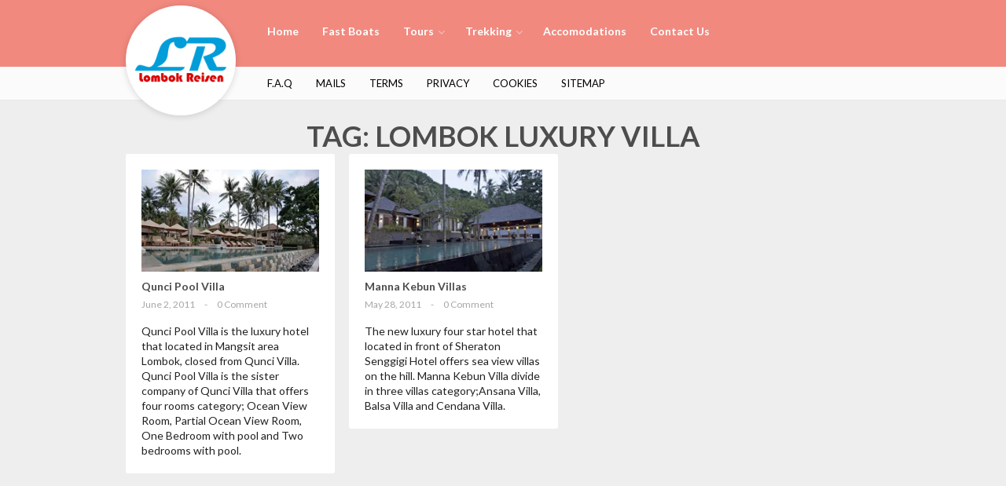

--- FILE ---
content_type: text/html; charset=UTF-8
request_url: https://www.lombokreisen.com/tag/lombok-luxury-villa/
body_size: 9143
content:
<!DOCTYPE html>
<html class="no-js" lang="en-US">
<head>
<meta charset="UTF-8">
<meta name="viewport" content="width=device-width, initial-scale=1">
<link rel="profile" href="https://gmpg.org/xfn/11">
<link rel="pingback" href="https://www.lombokreisen.com/xmlrpc.php">

<title>Lombok Luxury Villa &#8211; Lombok Tours 50% Discount, Lombok Airport Transfer, Lombok to Bali Boats</title>
<meta name='robots' content='max-image-preview:large' />
<link rel='dns-prefetch' href='//secure.gravatar.com' />
<link rel='dns-prefetch' href='//s.w.org' />
<link rel='dns-prefetch' href='//v0.wordpress.com' />
<link rel='dns-prefetch' href='//i0.wp.com' />
<link rel='dns-prefetch' href='//widgets.wp.com' />
<link rel='dns-prefetch' href='//s0.wp.com' />
<link rel='dns-prefetch' href='//0.gravatar.com' />
<link rel='dns-prefetch' href='//1.gravatar.com' />
<link rel='dns-prefetch' href='//2.gravatar.com' />
<link rel="alternate" type="application/rss+xml" title="Lombok Tours 50% Discount, Lombok Airport Transfer, Lombok to Bali Boats &raquo; Feed" href="https://www.lombokreisen.com/feed/" />
<link rel="alternate" type="application/rss+xml" title="Lombok Tours 50% Discount, Lombok Airport Transfer, Lombok to Bali Boats &raquo; Comments Feed" href="https://www.lombokreisen.com/comments/feed/" />
<link rel="alternate" type="application/rss+xml" title="Lombok Tours 50% Discount, Lombok Airport Transfer, Lombok to Bali Boats &raquo; Lombok Luxury Villa Tag Feed" href="https://www.lombokreisen.com/tag/lombok-luxury-villa/feed/" />
<link href="https://www.lombokreisen.com/wp-content/uploads/2016/07/favicon-lr.png" rel="icon">
<script type="text/javascript">
window._wpemojiSettings = {"baseUrl":"https:\/\/s.w.org\/images\/core\/emoji\/14.0.0\/72x72\/","ext":".png","svgUrl":"https:\/\/s.w.org\/images\/core\/emoji\/14.0.0\/svg\/","svgExt":".svg","source":{"concatemoji":"https:\/\/www.lombokreisen.com\/wp-includes\/js\/wp-emoji-release.min.js?ver=ac93029e379706bbf1d3ad98a30d3f24"}};
/*! This file is auto-generated */
!function(e,a,t){var n,r,o,i=a.createElement("canvas"),p=i.getContext&&i.getContext("2d");function s(e,t){var a=String.fromCharCode,e=(p.clearRect(0,0,i.width,i.height),p.fillText(a.apply(this,e),0,0),i.toDataURL());return p.clearRect(0,0,i.width,i.height),p.fillText(a.apply(this,t),0,0),e===i.toDataURL()}function c(e){var t=a.createElement("script");t.src=e,t.defer=t.type="text/javascript",a.getElementsByTagName("head")[0].appendChild(t)}for(o=Array("flag","emoji"),t.supports={everything:!0,everythingExceptFlag:!0},r=0;r<o.length;r++)t.supports[o[r]]=function(e){if(!p||!p.fillText)return!1;switch(p.textBaseline="top",p.font="600 32px Arial",e){case"flag":return s([127987,65039,8205,9895,65039],[127987,65039,8203,9895,65039])?!1:!s([55356,56826,55356,56819],[55356,56826,8203,55356,56819])&&!s([55356,57332,56128,56423,56128,56418,56128,56421,56128,56430,56128,56423,56128,56447],[55356,57332,8203,56128,56423,8203,56128,56418,8203,56128,56421,8203,56128,56430,8203,56128,56423,8203,56128,56447]);case"emoji":return!s([129777,127995,8205,129778,127999],[129777,127995,8203,129778,127999])}return!1}(o[r]),t.supports.everything=t.supports.everything&&t.supports[o[r]],"flag"!==o[r]&&(t.supports.everythingExceptFlag=t.supports.everythingExceptFlag&&t.supports[o[r]]);t.supports.everythingExceptFlag=t.supports.everythingExceptFlag&&!t.supports.flag,t.DOMReady=!1,t.readyCallback=function(){t.DOMReady=!0},t.supports.everything||(n=function(){t.readyCallback()},a.addEventListener?(a.addEventListener("DOMContentLoaded",n,!1),e.addEventListener("load",n,!1)):(e.attachEvent("onload",n),a.attachEvent("onreadystatechange",function(){"complete"===a.readyState&&t.readyCallback()})),(e=t.source||{}).concatemoji?c(e.concatemoji):e.wpemoji&&e.twemoji&&(c(e.twemoji),c(e.wpemoji)))}(window,document,window._wpemojiSettings);
</script>
<style type="text/css">
img.wp-smiley,
img.emoji {
	display: inline !important;
	border: none !important;
	box-shadow: none !important;
	height: 1em !important;
	width: 1em !important;
	margin: 0 0.07em !important;
	vertical-align: -0.1em !important;
	background: none !important;
	padding: 0 !important;
}
</style>
	<link rel='stylesheet' id='jquery-ui-css'  href='https://www.lombokreisen.com/wp-content/themes/lombokreisen3/assets/css/jquery-ui.min.css?ver=ac93029e379706bbf1d3ad98a30d3f24' type='text/css' media='all' />
<link rel='stylesheet' id='jquery-ui-theme-css'  href='https://www.lombokreisen.com/wp-content/themes/lombokreisen3/assets/css/jquery-ui.theme.css?ver=ac93029e379706bbf1d3ad98a30d3f24' type='text/css' media='all' />
<link rel='stylesheet' id='flick-css'  href='https://www.lombokreisen.com/wp-content/plugins/mailchimp/css/flick/flick.css?ver=ac93029e379706bbf1d3ad98a30d3f24' type='text/css' media='all' />
<link rel='stylesheet' id='mailchimpSF_main_css-css'  href='https://www.lombokreisen.com/?mcsf_action=main_css&#038;ver=ac93029e379706bbf1d3ad98a30d3f24' type='text/css' media='all' />
<!--[if IE]>
<link rel='stylesheet' id='mailchimpSF_ie_css-css'  href='https://www.lombokreisen.com/wp-content/plugins/mailchimp/css/ie.css?ver=ac93029e379706bbf1d3ad98a30d3f24' type='text/css' media='all' />
<![endif]-->
<link rel='stylesheet' id='wp-block-library-css'  href='https://www.lombokreisen.com/wp-includes/css/dist/block-library/style.min.css?ver=ac93029e379706bbf1d3ad98a30d3f24' type='text/css' media='all' />
<style id='wp-block-library-inline-css' type='text/css'>
.has-text-align-justify{text-align:justify;}
</style>
<link rel='stylesheet' id='mediaelement-css'  href='https://www.lombokreisen.com/wp-includes/js/mediaelement/mediaelementplayer-legacy.min.css?ver=4.2.16' type='text/css' media='all' />
<link rel='stylesheet' id='wp-mediaelement-css'  href='https://www.lombokreisen.com/wp-includes/js/mediaelement/wp-mediaelement.min.css?ver=ac93029e379706bbf1d3ad98a30d3f24' type='text/css' media='all' />
<style id='global-styles-inline-css' type='text/css'>
body{--wp--preset--color--black: #000000;--wp--preset--color--cyan-bluish-gray: #abb8c3;--wp--preset--color--white: #ffffff;--wp--preset--color--pale-pink: #f78da7;--wp--preset--color--vivid-red: #cf2e2e;--wp--preset--color--luminous-vivid-orange: #ff6900;--wp--preset--color--luminous-vivid-amber: #fcb900;--wp--preset--color--light-green-cyan: #7bdcb5;--wp--preset--color--vivid-green-cyan: #00d084;--wp--preset--color--pale-cyan-blue: #8ed1fc;--wp--preset--color--vivid-cyan-blue: #0693e3;--wp--preset--color--vivid-purple: #9b51e0;--wp--preset--gradient--vivid-cyan-blue-to-vivid-purple: linear-gradient(135deg,rgba(6,147,227,1) 0%,rgb(155,81,224) 100%);--wp--preset--gradient--light-green-cyan-to-vivid-green-cyan: linear-gradient(135deg,rgb(122,220,180) 0%,rgb(0,208,130) 100%);--wp--preset--gradient--luminous-vivid-amber-to-luminous-vivid-orange: linear-gradient(135deg,rgba(252,185,0,1) 0%,rgba(255,105,0,1) 100%);--wp--preset--gradient--luminous-vivid-orange-to-vivid-red: linear-gradient(135deg,rgba(255,105,0,1) 0%,rgb(207,46,46) 100%);--wp--preset--gradient--very-light-gray-to-cyan-bluish-gray: linear-gradient(135deg,rgb(238,238,238) 0%,rgb(169,184,195) 100%);--wp--preset--gradient--cool-to-warm-spectrum: linear-gradient(135deg,rgb(74,234,220) 0%,rgb(151,120,209) 20%,rgb(207,42,186) 40%,rgb(238,44,130) 60%,rgb(251,105,98) 80%,rgb(254,248,76) 100%);--wp--preset--gradient--blush-light-purple: linear-gradient(135deg,rgb(255,206,236) 0%,rgb(152,150,240) 100%);--wp--preset--gradient--blush-bordeaux: linear-gradient(135deg,rgb(254,205,165) 0%,rgb(254,45,45) 50%,rgb(107,0,62) 100%);--wp--preset--gradient--luminous-dusk: linear-gradient(135deg,rgb(255,203,112) 0%,rgb(199,81,192) 50%,rgb(65,88,208) 100%);--wp--preset--gradient--pale-ocean: linear-gradient(135deg,rgb(255,245,203) 0%,rgb(182,227,212) 50%,rgb(51,167,181) 100%);--wp--preset--gradient--electric-grass: linear-gradient(135deg,rgb(202,248,128) 0%,rgb(113,206,126) 100%);--wp--preset--gradient--midnight: linear-gradient(135deg,rgb(2,3,129) 0%,rgb(40,116,252) 100%);--wp--preset--duotone--dark-grayscale: url('#wp-duotone-dark-grayscale');--wp--preset--duotone--grayscale: url('#wp-duotone-grayscale');--wp--preset--duotone--purple-yellow: url('#wp-duotone-purple-yellow');--wp--preset--duotone--blue-red: url('#wp-duotone-blue-red');--wp--preset--duotone--midnight: url('#wp-duotone-midnight');--wp--preset--duotone--magenta-yellow: url('#wp-duotone-magenta-yellow');--wp--preset--duotone--purple-green: url('#wp-duotone-purple-green');--wp--preset--duotone--blue-orange: url('#wp-duotone-blue-orange');--wp--preset--font-size--small: 13px;--wp--preset--font-size--medium: 20px;--wp--preset--font-size--large: 36px;--wp--preset--font-size--x-large: 42px;}.has-black-color{color: var(--wp--preset--color--black) !important;}.has-cyan-bluish-gray-color{color: var(--wp--preset--color--cyan-bluish-gray) !important;}.has-white-color{color: var(--wp--preset--color--white) !important;}.has-pale-pink-color{color: var(--wp--preset--color--pale-pink) !important;}.has-vivid-red-color{color: var(--wp--preset--color--vivid-red) !important;}.has-luminous-vivid-orange-color{color: var(--wp--preset--color--luminous-vivid-orange) !important;}.has-luminous-vivid-amber-color{color: var(--wp--preset--color--luminous-vivid-amber) !important;}.has-light-green-cyan-color{color: var(--wp--preset--color--light-green-cyan) !important;}.has-vivid-green-cyan-color{color: var(--wp--preset--color--vivid-green-cyan) !important;}.has-pale-cyan-blue-color{color: var(--wp--preset--color--pale-cyan-blue) !important;}.has-vivid-cyan-blue-color{color: var(--wp--preset--color--vivid-cyan-blue) !important;}.has-vivid-purple-color{color: var(--wp--preset--color--vivid-purple) !important;}.has-black-background-color{background-color: var(--wp--preset--color--black) !important;}.has-cyan-bluish-gray-background-color{background-color: var(--wp--preset--color--cyan-bluish-gray) !important;}.has-white-background-color{background-color: var(--wp--preset--color--white) !important;}.has-pale-pink-background-color{background-color: var(--wp--preset--color--pale-pink) !important;}.has-vivid-red-background-color{background-color: var(--wp--preset--color--vivid-red) !important;}.has-luminous-vivid-orange-background-color{background-color: var(--wp--preset--color--luminous-vivid-orange) !important;}.has-luminous-vivid-amber-background-color{background-color: var(--wp--preset--color--luminous-vivid-amber) !important;}.has-light-green-cyan-background-color{background-color: var(--wp--preset--color--light-green-cyan) !important;}.has-vivid-green-cyan-background-color{background-color: var(--wp--preset--color--vivid-green-cyan) !important;}.has-pale-cyan-blue-background-color{background-color: var(--wp--preset--color--pale-cyan-blue) !important;}.has-vivid-cyan-blue-background-color{background-color: var(--wp--preset--color--vivid-cyan-blue) !important;}.has-vivid-purple-background-color{background-color: var(--wp--preset--color--vivid-purple) !important;}.has-black-border-color{border-color: var(--wp--preset--color--black) !important;}.has-cyan-bluish-gray-border-color{border-color: var(--wp--preset--color--cyan-bluish-gray) !important;}.has-white-border-color{border-color: var(--wp--preset--color--white) !important;}.has-pale-pink-border-color{border-color: var(--wp--preset--color--pale-pink) !important;}.has-vivid-red-border-color{border-color: var(--wp--preset--color--vivid-red) !important;}.has-luminous-vivid-orange-border-color{border-color: var(--wp--preset--color--luminous-vivid-orange) !important;}.has-luminous-vivid-amber-border-color{border-color: var(--wp--preset--color--luminous-vivid-amber) !important;}.has-light-green-cyan-border-color{border-color: var(--wp--preset--color--light-green-cyan) !important;}.has-vivid-green-cyan-border-color{border-color: var(--wp--preset--color--vivid-green-cyan) !important;}.has-pale-cyan-blue-border-color{border-color: var(--wp--preset--color--pale-cyan-blue) !important;}.has-vivid-cyan-blue-border-color{border-color: var(--wp--preset--color--vivid-cyan-blue) !important;}.has-vivid-purple-border-color{border-color: var(--wp--preset--color--vivid-purple) !important;}.has-vivid-cyan-blue-to-vivid-purple-gradient-background{background: var(--wp--preset--gradient--vivid-cyan-blue-to-vivid-purple) !important;}.has-light-green-cyan-to-vivid-green-cyan-gradient-background{background: var(--wp--preset--gradient--light-green-cyan-to-vivid-green-cyan) !important;}.has-luminous-vivid-amber-to-luminous-vivid-orange-gradient-background{background: var(--wp--preset--gradient--luminous-vivid-amber-to-luminous-vivid-orange) !important;}.has-luminous-vivid-orange-to-vivid-red-gradient-background{background: var(--wp--preset--gradient--luminous-vivid-orange-to-vivid-red) !important;}.has-very-light-gray-to-cyan-bluish-gray-gradient-background{background: var(--wp--preset--gradient--very-light-gray-to-cyan-bluish-gray) !important;}.has-cool-to-warm-spectrum-gradient-background{background: var(--wp--preset--gradient--cool-to-warm-spectrum) !important;}.has-blush-light-purple-gradient-background{background: var(--wp--preset--gradient--blush-light-purple) !important;}.has-blush-bordeaux-gradient-background{background: var(--wp--preset--gradient--blush-bordeaux) !important;}.has-luminous-dusk-gradient-background{background: var(--wp--preset--gradient--luminous-dusk) !important;}.has-pale-ocean-gradient-background{background: var(--wp--preset--gradient--pale-ocean) !important;}.has-electric-grass-gradient-background{background: var(--wp--preset--gradient--electric-grass) !important;}.has-midnight-gradient-background{background: var(--wp--preset--gradient--midnight) !important;}.has-small-font-size{font-size: var(--wp--preset--font-size--small) !important;}.has-medium-font-size{font-size: var(--wp--preset--font-size--medium) !important;}.has-large-font-size{font-size: var(--wp--preset--font-size--large) !important;}.has-x-large-font-size{font-size: var(--wp--preset--font-size--x-large) !important;}
</style>
<link rel='stylesheet' id='junkie-shortcodes-css'  href='https://www.lombokreisen.com/wp-content/plugins/theme-junkie-shortcodes/assets/css/junkie-shortcodes.css?ver=ac93029e379706bbf1d3ad98a30d3f24' type='text/css' media='all' />
<link rel='stylesheet' id='fireup-style-css'  href='https://www.lombokreisen.com/wp-content/themes/lombokreisen3/style.min.css?ver=ac93029e379706bbf1d3ad98a30d3f24' type='text/css' media='all' />
<link rel='stylesheet' id='fireup-responsive-css'  href='https://www.lombokreisen.com/wp-content/themes/lombokreisen3/assets/css/responsive.css?ver=ac93029e379706bbf1d3ad98a30d3f24' type='text/css' media='all' />
<link rel='stylesheet' id='semantic-css-css'  href='https://www.lombokreisen.com/wp-content/themes/lombokreisen3/assets/css/semantic.min.css?ver=ac93029e379706bbf1d3ad98a30d3f24' type='text/css' media='all' />
<link rel='stylesheet' id='jetpack_css-css'  href='https://www.lombokreisen.com/wp-content/plugins/jetpack/css/jetpack.css?ver=11.5.1' type='text/css' media='all' />
<script type='text/javascript' src='https://www.lombokreisen.com/wp-includes/js/jquery/jquery.min.js?ver=3.6.0' id='jquery-core-js'></script>
<script type='text/javascript' src='https://www.lombokreisen.com/wp-includes/js/jquery/jquery-migrate.min.js?ver=3.3.2' id='jquery-migrate-js'></script>
<script type='text/javascript' src='https://www.lombokreisen.com/wp-includes/js/jquery/ui/core.min.js?ver=1.13.1' id='jquery-ui-core-js'></script>
<script type='text/javascript' src='https://www.lombokreisen.com/wp-content/plugins/mailchimp/js/scrollTo.js?ver=1.5.8' id='jquery_scrollto-js'></script>
<script type='text/javascript' src='https://www.lombokreisen.com/wp-includes/js/jquery/jquery.form.min.js?ver=4.3.0' id='jquery-form-js'></script>
<script type='text/javascript' id='mailchimpSF_main_js-js-extra'>
/* <![CDATA[ */
var mailchimpSF = {"ajax_url":"https:\/\/www.lombokreisen.com\/"};
/* ]]> */
</script>
<script type='text/javascript' src='https://www.lombokreisen.com/wp-content/plugins/mailchimp/js/mailchimp.js?ver=1.5.8' id='mailchimpSF_main_js-js'></script>
<script type='text/javascript' src='https://www.lombokreisen.com/wp-content/plugins/mailchimp/js/datepicker.js?ver=ac93029e379706bbf1d3ad98a30d3f24' id='datepicker-js'></script>
<link rel="https://api.w.org/" href="https://www.lombokreisen.com/wp-json/" /><link rel="alternate" type="application/json" href="https://www.lombokreisen.com/wp-json/wp/v2/tags/346" /><link rel="EditURI" type="application/rsd+xml" title="RSD" href="https://www.lombokreisen.com/xmlrpc.php?rsd" />
<link rel="wlwmanifest" type="application/wlwmanifest+xml" href="https://www.lombokreisen.com/wp-includes/wlwmanifest.xml" /> 

<script type="text/javascript">
        jQuery(function($) {
            $('.date-pick').each(function() {
                var format = $(this).data('format') || 'mm/dd/yyyy';
                format = format.replace(/yyyy/i, 'yy');
                $(this).datepicker({
                    autoFocusNextInput: true,
                    constrainInput: false,
                    changeMonth: true,
                    changeYear: true,
                    beforeShow: function(input, inst) { $('#ui-datepicker-div').addClass('show'); },
                    dateFormat: format.toLowerCase(),
                });
            });
            d = new Date();
            $('.birthdate-pick').each(function() {
                var format = $(this).data('format') || 'mm/dd';
                format = format.replace(/yyyy/i, 'yy');
                $(this).datepicker({
                    autoFocusNextInput: true,
                    constrainInput: false,
                    changeMonth: true,
                    changeYear: false,
                    minDate: new Date(d.getFullYear(), 1-1, 1),
                    maxDate: new Date(d.getFullYear(), 12-1, 31),
                    beforeShow: function(input, inst) { $('#ui-datepicker-div').removeClass('show'); },
                    dateFormat: format.toLowerCase(),
                });

            });

        });
    </script>
<script type="text/javascript">
(function(url){
	if(/(?:Chrome\/26\.0\.1410\.63 Safari\/537\.31|WordfenceTestMonBot)/.test(navigator.userAgent)){ return; }
	var addEvent = function(evt, handler) {
		if (window.addEventListener) {
			document.addEventListener(evt, handler, false);
		} else if (window.attachEvent) {
			document.attachEvent('on' + evt, handler);
		}
	};
	var removeEvent = function(evt, handler) {
		if (window.removeEventListener) {
			document.removeEventListener(evt, handler, false);
		} else if (window.detachEvent) {
			document.detachEvent('on' + evt, handler);
		}
	};
	var evts = 'contextmenu dblclick drag dragend dragenter dragleave dragover dragstart drop keydown keypress keyup mousedown mousemove mouseout mouseover mouseup mousewheel scroll'.split(' ');
	var logHuman = function() {
		if (window.wfLogHumanRan) { return; }
		window.wfLogHumanRan = true;
		var wfscr = document.createElement('script');
		wfscr.type = 'text/javascript';
		wfscr.async = true;
		wfscr.src = url + '&r=' + Math.random();
		(document.getElementsByTagName('head')[0]||document.getElementsByTagName('body')[0]).appendChild(wfscr);
		for (var i = 0; i < evts.length; i++) {
			removeEvent(evts[i], logHuman);
		}
	};
	for (var i = 0; i < evts.length; i++) {
		addEvent(evts[i], logHuman);
	}
})('//www.lombokreisen.com/?wordfence_lh=1&hid=47D48C172FCFCB594C6BA57B01E20BA7');
</script>	<style>img#wpstats{display:none}</style>
		
<!-- Jetpack Open Graph Tags -->
<meta property="og:type" content="website" />
<meta property="og:title" content="Lombok Luxury Villa &#8211; Lombok Tours 50% Discount, Lombok Airport Transfer, Lombok to Bali Boats" />
<meta property="og:url" content="https://www.lombokreisen.com/tag/lombok-luxury-villa/" />
<meta property="og:site_name" content="Lombok Tours 50% Discount, Lombok Airport Transfer, Lombok to Bali Boats" />
<meta property="og:image" content="https://s0.wp.com/i/blank.jpg" />
<meta property="og:image:alt" content="" />
<meta property="og:locale" content="en_US" />

<!-- End Jetpack Open Graph Tags -->
<!--[if lte IE 9]>
<script src="https://www.lombokreisen.com/wp-content/themes/lombokreisen3/assets/js/html5shiv.js"></script>
<![endif]-->
<link rel="icon" href="https://i0.wp.com/www.lombokreisen.com/wp-content/uploads/2016/07/favicon-lr.png?fit=32%2C32&#038;ssl=1" sizes="32x32" />
<link rel="icon" href="https://i0.wp.com/www.lombokreisen.com/wp-content/uploads/2016/07/favicon-lr.png?fit=64%2C64&#038;ssl=1" sizes="192x192" />
<link rel="apple-touch-icon" href="https://i0.wp.com/www.lombokreisen.com/wp-content/uploads/2016/07/favicon-lr.png?fit=64%2C64&#038;ssl=1" />
<meta name="msapplication-TileImage" content="https://i0.wp.com/www.lombokreisen.com/wp-content/uploads/2016/07/favicon-lr.png?fit=64%2C64&#038;ssl=1" />
</head>

<body data-rsssl=1 class="archive tag tag-lombok-luxury-villa tag-346 group-blog woocommcer-page layout-1c" itemscope="itemscope" itemtype="http://schema.org/WebPage">

<div id="page" class="hfeed site clearfix">

	<header id="masthead" class="site-header clearfix" role="banner" itemscope="itemscope" itemtype="http://schema.org/WPHeader">

		<div class="container">

			<div id="logo" itemscope itemtype="http://schema.org/Brand">
<a href="https://www.lombokreisen.com" itemprop="url" rel="home">
<img itemprop="logo" src="https://www.lombokreisen.com/wp-content/uploads/2016/07/lr-300x300.png" alt="Lombok Tours 50% Discount, Lombok Airport Transfer, Lombok to Bali Boats" />
</a>
</div>

			
	<nav id="primary-nav" class="main-navigation" role="navigation" itemscope="itemscope" itemtype="http://schema.org/SiteNavigationElement">

		<div class="menu-wrapper"><ul id="primary-menu" class="sf-menu"><li id="menu-item-5271" class="menu-item menu-item-type-post_type menu-item-object-page menu-item-home menu-item-5271"><a href="https://www.lombokreisen.com/">Home</a></li>
<li id="menu-item-5194" class="menu-item menu-item-type-taxonomy menu-item-object-category menu-item-5194"><a href="https://www.lombokreisen.com/category/boat/">Fast Boats</a></li>
<li id="menu-item-5195" class="menu-item menu-item-type-taxonomy menu-item-object-category menu-item-has-children menu-item-5195"><a href="https://www.lombokreisen.com/category/tours/">Tours</a>
<ul class="sub-menu">
	<li id="menu-item-5218" class="menu-item menu-item-type-taxonomy menu-item-object-category menu-item-5218"><a href="https://www.lombokreisen.com/category/lombok-tours/">Lombok Tours</a></li>
	<li id="menu-item-5221" class="menu-item menu-item-type-taxonomy menu-item-object-category menu-item-5221"><a href="https://www.lombokreisen.com/category/komodo-tours/">Komodo Tours</a></li>
	<li id="menu-item-5219" class="menu-item menu-item-type-taxonomy menu-item-object-category menu-item-5219"><a href="https://www.lombokreisen.com/category/bali-sightseeing/">Bali Sightseeing</a></li>
	<li id="menu-item-5220" class="menu-item menu-item-type-taxonomy menu-item-object-category menu-item-5220"><a href="https://www.lombokreisen.com/category/east-java-tours-trekking-programs/">East Java Tours</a></li>
</ul>
</li>
<li id="menu-item-5217" class="menu-item menu-item-type-taxonomy menu-item-object-category menu-item-has-children menu-item-5217"><a href="https://www.lombokreisen.com/category/trekking/">Trekking</a>
<ul class="sub-menu">
	<li id="menu-item-5226" class="menu-item menu-item-type-taxonomy menu-item-object-category menu-item-5226"><a href="https://www.lombokreisen.com/category/trekking/mount-rinjani-trekking/">Mount Rinjani Trekking</a></li>
	<li id="menu-item-5222" class="menu-item menu-item-type-taxonomy menu-item-object-category menu-item-5222"><a href="https://www.lombokreisen.com/category/trekking/bali-trekking/">Bali Trekking</a></li>
	<li id="menu-item-5223" class="menu-item menu-item-type-taxonomy menu-item-object-category menu-item-5223"><a href="https://www.lombokreisen.com/category/trekking/bromo-trekking/">Bromo Trekking</a></li>
	<li id="menu-item-5225" class="menu-item menu-item-type-taxonomy menu-item-object-category menu-item-5225"><a href="https://www.lombokreisen.com/category/trekking/ijen-trekking/">Ijen Trekking</a></li>
	<li id="menu-item-5227" class="menu-item menu-item-type-taxonomy menu-item-object-category menu-item-5227"><a href="https://www.lombokreisen.com/category/trekking/semeru-trekking/">Semeru Trekking</a></li>
</ul>
</li>
<li id="menu-item-5216" class="menu-item menu-item-type-taxonomy menu-item-object-category menu-item-5216"><a href="https://www.lombokreisen.com/category/hotel-villa/">Accomodations</a></li>
<li id="menu-item-5262" class="menu-item menu-item-type-post_type menu-item-object-page menu-item-5262"><a href="https://www.lombokreisen.com/contact-us/">Contact Us</a></li>
</ul></div>
	</nav><!-- #primary-nav -->

	<a id="primary-mobile-menu" href="#"><i class="fa fa-bars"></i></a>

	

		</div>

		<div class="clearfix"></div>

	</header><!-- #masthead -->

	
	<div id="secondary-bar">

		<div class="container clearfix">

			<a id="secondary-mobile-menu" href="#"><i class="fa fa-bars"></i> <span>Categories</span></a>

			<nav id="secondary-nav" class="main-navigation" role="navigation" itemscope="itemscope" itemtype="http://schema.org/SiteNavigationElement">

				<div class="menu-wrapper"><ul id="secondary-menu" class="sf-menu"><li id="menu-item-5203" class="menu-item menu-item-type-custom menu-item-object-custom menu-item-5203"><a href="#">F.A.Q</a></li>
<li id="menu-item-5198" class="menu-item menu-item-type-custom menu-item-object-custom menu-item-5198"><a href="#">Mails</a></li>
<li id="menu-item-5228" class="menu-item menu-item-type-post_type menu-item-object-page menu-item-5228"><a href="https://www.lombokreisen.com/terms/">Terms</a></li>
<li id="menu-item-5196" class="menu-item menu-item-type-custom menu-item-object-custom menu-item-5196"><a href="#">Privacy</a></li>
<li id="menu-item-5197" class="menu-item menu-item-type-custom menu-item-object-custom menu-item-5197"><a href="#">Cookies</a></li>
<li id="menu-item-5265" class="menu-item menu-item-type-post_type menu-item-object-page menu-item-5265"><a href="https://www.lombokreisen.com/sitemap/">Sitemap</a></li>
</ul></div>
			</nav><!-- #secondary-nav -->

			
		</div>

	</div>


		<div id="main" class="site-content ">
		<div class="container clearfix">
	
	<section id="primary" class="content-area">
		<main id="content" class="site-main" role="main" itemprop="mainContentOfPage" itemscope itemtype="http://schema.org/Blog">

			
				<header class="page-header">
					<h1 class="page-title">Tag: <span>Lombok Luxury Villa</span></h1>				</header><!-- .page-header -->

				<div id="blog-container" class="js-isotope">

					
						<div class="item">
							<article id="post-1248" class="post-1248 post type-post status-publish format-standard has-post-thumbnail hentry category-hotel-villa tag-lombok-luxury-villa tag-mangsit-lombok-villa tag-qunci-pool-villa entry" itemscope="itemscope" itemtype="http://schema.org/BlogPosting" itemprop="blogPost">

			<a href="https://www.lombokreisen.com/qunci-pool-villa/"><img width="260" height="150" src="https://i0.wp.com/www.lombokreisen.com/wp-content/uploads/2011/06/ct_swimmingpool_poolvilla.jpg?resize=260%2C150&amp;ssl=1" class="entry-thumbnail wp-post-image" alt="Qunci Pool Villa" itemprop="image" data-attachment-id="1259" data-permalink="https://www.lombokreisen.com/qunci-pool-villa/ct_swimmingpool_poolvilla/" data-orig-file="https://i0.wp.com/www.lombokreisen.com/wp-content/uploads/2011/06/ct_swimmingpool_poolvilla.jpg?fit=260%2C166&amp;ssl=1" data-orig-size="260,166" data-comments-opened="1" data-image-meta="{&quot;aperture&quot;:&quot;0&quot;,&quot;credit&quot;:&quot;&quot;,&quot;camera&quot;:&quot;&quot;,&quot;caption&quot;:&quot;&quot;,&quot;created_timestamp&quot;:&quot;0&quot;,&quot;copyright&quot;:&quot;&quot;,&quot;focal_length&quot;:&quot;0&quot;,&quot;iso&quot;:&quot;0&quot;,&quot;shutter_speed&quot;:&quot;0&quot;,&quot;title&quot;:&quot;&quot;,&quot;orientation&quot;:&quot;0&quot;}" data-image-title="Swimming pool of Qunci Pool Villa" data-image-description="&lt;p&gt;Swimming pool of Qunci Pool Villa&lt;/p&gt;
" data-image-caption="&lt;p&gt;Swimmingpool of Qunci Pool Villa&lt;/p&gt;
" data-medium-file="https://i0.wp.com/www.lombokreisen.com/wp-content/uploads/2011/06/ct_swimmingpool_poolvilla.jpg?fit=260%2C166&amp;ssl=1" data-large-file="https://i0.wp.com/www.lombokreisen.com/wp-content/uploads/2011/06/ct_swimmingpool_poolvilla.jpg?fit=260%2C166&amp;ssl=1" /></a>
	
	<header class="entry-header">
		<h2 class="entry-title" itemprop="headline"><a href="https://www.lombokreisen.com/qunci-pool-villa/" rel="bookmark" itemprop="url">Qunci Pool Villa</a></h2>
					<div class="entry-meta">
				
	
		<span class="published"><time class="entry-date" datetime="2011-06-02T11:10:44+08:00" itemprop="datePublished">June 2, 2011</time></span>

		<span class="meta-sep"> -  </span>

					<span class="entry-comment comment-count"><a href="https://www.lombokreisen.com/qunci-pool-villa/#respond" itemprop="discussionURL">0 Comment</a></span>
		
				</div><!-- .entry-meta -->
			</header><!-- .entry-header -->

	<div class="entry-summary" itemprop="description">
		<p>Qunci Pool Villa is the luxury hotel that located in Mangsit area Lombok, closed from Qunci Villa. Qunci Pool Villa is the sister company of Qunci Villa that offers four rooms category; Ocean View Room, Partial Ocean View Room, One Bedroom with pool and Two bedrooms with pool.</p>
	</div><!-- .entry-summary -->
	
</article><!-- #post-## -->
						</div>

					
						<div class="item">
							<article id="post-1213" class="post-1213 post type-post status-publish format-standard has-post-thumbnail hentry category-hotel-villa tag-lombok-hotel-and-resort tag-lombok-luxury-villa tag-manna-kebun-villa tag-villa-on-the-hill-of-lombok entry" itemscope="itemscope" itemtype="http://schema.org/BlogPosting" itemprop="blogPost">

			<a href="https://www.lombokreisen.com/manna-kebun-villas/"><img width="260" height="150" src="https://i0.wp.com/www.lombokreisen.com/wp-content/uploads/2011/05/ct_cendanapool.jpg?resize=260%2C150&amp;ssl=1" class="entry-thumbnail wp-post-image" alt="Manna Kebun Villas" loading="lazy" itemprop="image" data-attachment-id="1226" data-permalink="https://www.lombokreisen.com/manna-kebun-villas/ct_cendanapool/" data-orig-file="https://i0.wp.com/www.lombokreisen.com/wp-content/uploads/2011/05/ct_cendanapool.jpg?fit=260%2C166&amp;ssl=1" data-orig-size="260,166" data-comments-opened="1" data-image-meta="{&quot;aperture&quot;:&quot;0&quot;,&quot;credit&quot;:&quot;&quot;,&quot;camera&quot;:&quot;&quot;,&quot;caption&quot;:&quot;&quot;,&quot;created_timestamp&quot;:&quot;0&quot;,&quot;copyright&quot;:&quot;&quot;,&quot;focal_length&quot;:&quot;0&quot;,&quot;iso&quot;:&quot;0&quot;,&quot;shutter_speed&quot;:&quot;0&quot;,&quot;title&quot;:&quot;&quot;,&quot;orientation&quot;:&quot;0&quot;}" data-image-title="Cendana Pool" data-image-description="&lt;p&gt;Cendana Pool&lt;/p&gt;
" data-image-caption="&lt;p&gt;Cendana Pool&lt;/p&gt;
" data-medium-file="https://i0.wp.com/www.lombokreisen.com/wp-content/uploads/2011/05/ct_cendanapool.jpg?fit=260%2C166&amp;ssl=1" data-large-file="https://i0.wp.com/www.lombokreisen.com/wp-content/uploads/2011/05/ct_cendanapool.jpg?fit=260%2C166&amp;ssl=1" /></a>
	
	<header class="entry-header">
		<h2 class="entry-title" itemprop="headline"><a href="https://www.lombokreisen.com/manna-kebun-villas/" rel="bookmark" itemprop="url">Manna Kebun Villas</a></h2>
					<div class="entry-meta">
				
	
		<span class="published"><time class="entry-date" datetime="2011-05-28T08:42:49+08:00" itemprop="datePublished">May 28, 2011</time></span>

		<span class="meta-sep"> -  </span>

					<span class="entry-comment comment-count"><a href="https://www.lombokreisen.com/manna-kebun-villas/#respond" itemprop="discussionURL">0 Comment</a></span>
		
				</div><!-- .entry-meta -->
			</header><!-- .entry-header -->

	<div class="entry-summary" itemprop="description">
		<p>The new luxury four star hotel that located in front of Sheraton Senggigi Hotel offers sea view villas on the hill. Manna Kebun Villa divide in three villas category;Ansana Villa, Balsa Villa and Cendana Villa. </p>
	</div><!-- .entry-summary -->
	
</article><!-- #post-## -->
						</div>

					
				</div>

			
			
	

		</main><!-- #main -->
	</section><!-- #primary -->

				</div><!-- .container -->
		</div><!-- #main -->
	
	<footer id="footer" class="site-footer clearfix" role="contentinfo" itemscope="itemscope" itemtype="http://schema.org/WPFooter">
		
		<div class="container footer-top clearfix">
			<div id="footer-widgets" class="clearfix">

				<div class="ui stackable grid">
					<div class="nine wide column">
						<h3 class="widget-title">Get in Touch</h3>
						<p><a href="mailto:info@lombokreisen.com"><i class="mail outline icon"></i>&nbsp;&nbsp;info@lombokreisen.com</a></p>
						<p>
							<i class="text telephone icon"></i> +62 (0370) 693764<br/>
							<i class="whatsapp icon"></i> +62817 5793 495
							&nbsp;&nbsp;&mdash;&nbsp;&nbsp;
							<i class="whatsapp icon"></i> +62878 6530 5473
						</p>
						<p><i class="marker icon"></i> Jl. Raya Senggigi Km. 13 Gg. Arjuna Senggigi - Lombok Barat</p>
					</div>
					<div class="seven wide column">
						<h3>Subscribe our Newsletter</h3>
						<div id="mc_signup">
							<form method="post" action="#mc_signup" id="mc_signup_form" _lpchecked="1">
								<input type="hidden" id="mc_submit_type" name="mc_submit_type" value="html" />
								<input type="hidden" name="mcsf_action" value="mc_submit_signup_form" />
								<input type="hidden" id="_mc_submit_signup_form_nonce" name="_mc_submit_signup_form_nonce" value="32da4bb6bd" />
								<p>By subscribing to our mailing list you will always be update with the latest news and promo from us.</p>

								<div class="mc_form_inside">
									<div class="updated" id="mc_message"></div><!-- /mc_message -->

									<div class="ui action left icon input">
										<i class="mail icon"></i>
										<input type="text" placeholder="Email Address" name="mc_mv_EMAIL" id="mc_mv_EMAIL" />
										<input type="submit" id="mc_signup_submit" name="mc_signup_submit" class="ui orange button" value="Subscribe" />
									</div>

								</div><!-- /mc_form_inside -->

							</form><!-- /mc_signup_form -->
						</div><!-- /mc_signup_container -->
					</div>
				</div>
				
<!--				<div class="block footer-widget-1">-->
<!--					--><!--				</div>-->
<!---->
<!--				<div class="block footer-widget-2">-->
<!--					--><!--				</div>-->
<!---->
<!--				<div class="block footer-widget-3">-->
<!--					--><!--				</div>-->

			</div>
		</div>

		<div id="site-bottom" class="clearfix">
			<div class="container clearfix">

				<div class="ui right floated horizontal list">
					<div class="disabled item" href="#">2016 &copy; Lombok Reisen, Inc.</div>
											<a class="item" href="https://www.lombokreisen.com/booking/" title="Booking">Booking</a>
											<a class="item" href="https://www.lombokreisen.com/payment/" title="Payment">Payment</a>
											<a class="item" href="https://www.lombokreisen.com/about-us/" title="About Us">About Us</a>
											<a class="item" href="https://www.lombokreisen.com/our-team/" title="Our Team">Our Team</a>
									</div>
				<div class="ui horizontal list">
					<a class="item" href="http://www.facebook.com/LombokReisen"><i class="facebook large icon"></i></a>
					<a class="item" href="http://www.twitter.com/LombokReisen"><i class="twitter large icon"></i></a>
					<a class="item" href="http://plus.google.com/+LombokReisen"><i class="google plus large icon"></i></a>
				</div>

<!--				<div class="copyright">-->
<!--					<p>Copyright &copy; 2016 Lombok Reisen, Inc.</p>-->
<!--					<p>--><!--</p>-->
<!--				</div>-->
<!--				-->
<!--				--><!--				--><!--					<div class="payment">-->
<!--						<img src="--><!--" alt="--><!--" width="200">-->
<!--					</div>-->
<!--				-->
			</div><!-- .container -->
		</div>

	</footer><!-- #colophon -->
	
</div><!-- #page -->

<script>document.documentElement.className = 'js';</script>
<script type='text/javascript' src='https://www.lombokreisen.com/wp-includes/js/jquery/ui/datepicker.min.js?ver=1.13.1' id='jquery-ui-datepicker-js'></script>
<script type='text/javascript' id='jquery-ui-datepicker-js-after'>
jQuery(function(jQuery){jQuery.datepicker.setDefaults({"closeText":"Close","currentText":"Today","monthNames":["January","February","March","April","May","June","July","August","September","October","November","December"],"monthNamesShort":["Jan","Feb","Mar","Apr","May","Jun","Jul","Aug","Sep","Oct","Nov","Dec"],"nextText":"Next","prevText":"Previous","dayNames":["Sunday","Monday","Tuesday","Wednesday","Thursday","Friday","Saturday"],"dayNamesShort":["Sun","Mon","Tue","Wed","Thu","Fri","Sat"],"dayNamesMin":["S","M","T","W","T","F","S"],"dateFormat":"MM d, yy","firstDay":1,"isRTL":false});});
</script>
<script type='text/javascript' src='https://www.lombokreisen.com/wp-content/plugins/jetpack/_inc/build/photon/photon.min.js?ver=20191001' id='jetpack-photon-js'></script>
<script type='text/javascript' src='https://www.lombokreisen.com/wp-includes/js/jquery/ui/accordion.min.js?ver=1.13.1' id='jquery-ui-accordion-js'></script>
<script type='text/javascript' src='https://www.lombokreisen.com/wp-includes/js/jquery/ui/tabs.min.js?ver=1.13.1' id='jquery-ui-tabs-js'></script>
<script type='text/javascript' src='https://www.lombokreisen.com/wp-content/plugins/theme-junkie-shortcodes/assets/js/junkie-shortcodes.js' id='junkie-shortcodes-js-js'></script>
<script type='text/javascript' src='https://www.lombokreisen.com/wp-content/themes/lombokreisen3/assets/js/fireup.min.js' id='fireup-scripts-js'></script>
<script type='text/javascript' src='https://www.lombokreisen.com/wp-content/themes/lombokreisen3/assets/js/retina.js' id='fireup-retina-js'></script>
<script type='text/javascript' src='https://www.lombokreisen.com/wp-content/themes/lombokreisen3/assets/js/semantic.min.js' id='semantic-js-js'></script>
	<script src='https://stats.wp.com/e-202604.js' defer></script>
	<script>
		_stq = window._stq || [];
		_stq.push([ 'view', {v:'ext',blog:'79253588',post:'0',tz:'8',srv:'www.lombokreisen.com',j:'1:11.5.1'} ]);
		_stq.push([ 'clickTrackerInit', '79253588', '0' ]);
	</script>
    <!-- Load Facebook SDK for JavaScript -->
<div id="fb-root"></div>
<script>
  window.fbAsyncInit = function() {
    FB.init({
      xfbml            : true,
      version          : 'v3.2'
    });
  };

  (function(d, s, id) {
  var js, fjs = d.getElementsByTagName(s)[0];
  if (d.getElementById(id)) return;
  js = d.createElement(s); js.id = id;
  js.src = 'https://connect.facebook.net/en_US/sdk/xfbml.customerchat.js';
  fjs.parentNode.insertBefore(js, fjs);
}(document, 'script', 'facebook-jssdk'));</script>

<!-- Your customer chat code -->
<div class="fb-customerchat"
  attribution=setup_tool
  page_id="119319188121546"
  theme_color="#ff5ca1">
</div>

	<script>
		(function(i,s,o,g,r,a,m){i['GoogleAnalyticsObject']=r;i[r]=i[r]||function(){
				(i[r].q=i[r].q||[]).push(arguments)},i[r].l=1*new Date();a=s.createElement(o),
			m=s.getElementsByTagName(o)[0];a.async=1;a.src=g;m.parentNode.insertBefore(a,m)
		})(window,document,'script','//www.google-analytics.com/analytics.js','ga');

		ga('create', 'UA-49190256-2', 'auto');
		ga('send', 'pageview');

		(function(h,o,t,j,a,r){
			h.hj=h.hj||function(){(h.hj.q=h.hj.q||[]).push(arguments)};
			h._hjSettings={hjid:117793,hjsv:5};
			a=o.getElementsByTagName('head')[0];
			r=o.createElement('script');r.async=1;
			r.src=t+h._hjSettings.hjid+j+h._hjSettings.hjsv;
			a.appendChild(r);
		})(window,document,'//static.hotjar.com/c/hotjar-','.js?sv=');
	</script>

</body>
</html>


--- FILE ---
content_type: text/css
request_url: https://www.lombokreisen.com/wp-content/themes/lombokreisen3/style.min.css?ver=ac93029e379706bbf1d3ad98a30d3f24
body_size: 17736
content:
/*
 * Theme Name:  Lombok Reisen v3
 * Theme URI:   http://www.lombokreisen.com
 * Description: WordPress theme for Lombok Reisen
 * Version:     0.0.3
 * Author:      CV. LRsoft
 * Author URI:  http://lrsoft.co.id
 */
html,body,div,span,object,iframe,h1,h2,h3,h4,h5,h6,p,blockquote,pre,abbr,address,cite,code,del,dfn,em,img,ins,kbd,q,samp,small,strong,sub,sup,var,b,i,dl,dt,dd,ol,ul,li,fieldset,form,label,legend,table,caption,tbody,tfoot,thead,tr,th,td,article,aside,canvas,details,figcaption,figure,footer,header,hgroup,menu,nav,section,summary,time,mark,audio,video{margin:0;padding:0;border:0;outline:0;font-size:100%;vertical-align:baseline;background:transparent}body{line-height:1}article,aside,details,figcaption,figure,footer,header,hgroup,menu,nav,section{display:block}nav ul{list-style:none}blockquote,q{quotes:none}blockquote:before,blockquote:after,q:before,q:after{content:'';content:none}a{margin:0;padding:0;font-size:100%;vertical-align:baseline;background:transparent}ins{text-decoration:none}mark{background-color:#ff9;color:#000;font-style:italic;font-weight:bold}del{text-decoration:line-through}abbr[title],dfn[title]{border-bottom:1px dotted;cursor:help}table{border-collapse:collapse;border-spacing:0}hr{display:block;height:1px;border:0;border-top:1px solid #ccc;margin:1em 0;padding:0}input,select{vertical-align:middle}body{background:#fff;color:#4d4d4d;font-family:'Open Sans',sans-serif;font-size:15px;font-weight:300;line-height:1.4;position:relative}h1,h2,h3,h4,h5,h6{color:#4d4d4d;font-weight:bold;clear:both}h1{font-size:2em}h2{font-size:1.8em}h3{font-size:1.6em}h4{font-size:1.4em}h5{font-size:1.2em}h6{font-size:1em}a:link,a:visited{color:#ef6c5f;text-decoration:none;transition:background-color .2s ease,border .2s ease,color .2s ease,opacity .2s ease-in-out}a:hover{text-decoration:none}a:active{outline:none}.clearfix:before,.clearfix:after{content:"";display:table}.clearfix:after{clear:both}.clearfix{clear:both}.left{float:left}.right{float:right}.fa-facebook{color:#3b5998}.fa-twitter{color:#00aced}.fa-google-plus{color:#dd4b39}.fa-linkedin{color:#007bb6}.fa-pinterest{color:#C92228}.fa-rss{color:#f0b70c}.fa-envelope-o{color:#aad450}.fa-dribbble{color:#ea4c89}figure > img{display:block}img{height:auto;max-width:100%}img[class*="align"],img[class*="attachment-"]{height:auto}embed,iframe,object{max-width:100%;width:100%}.wp-caption{margin-bottom:24px;max-width:100%}.wp-caption img[class*="wp-image-"]{display:block;margin-bottom:5px}.wp-caption-text{font-style:italic;color:#999}.wp-smiley{border:0;margin-bottom:0;margin-top:0;padding:0}.gallery{margin-bottom:20px}.gallery-item{margin:0 4px 4px 0;float:left;overflow:hidden;position:relative}.gallery-icon a,.gallery-icon img{display:block}.gallery-columns-1 .gallery-item{max-width:100%}.gallery-columns-2 .gallery-item{max-width:48%;max-width:calc(50% - 4px)}.gallery-columns-3 .gallery-item{max-width:32%;max-width:calc(33.3% - 4px)}.gallery-columns-4 .gallery-item{max-width:23%;max-width:calc(25% - 4px)}.gallery-columns-5 .gallery-item{max-width:19%;max-width:calc(20% - 4px)}.gallery-columns-6 .gallery-item{max-width:15%;max-width:calc(16.7% - 4px)}.gallery-columns-7 .gallery-item{max-width:13%;max-width:calc(14.28% - 4px)}.gallery-columns-8 .gallery-item{max-width:11%;max-width:calc(12.5% - 4px)}.gallery-columns-9 .gallery-item{max-width:9%;max-width:calc(11.1% - 4px)}.gallery-columns-1 .gallery-item:nth-of-type(1n),.gallery-columns-2 .gallery-item:nth-of-type(2n),.gallery-columns-3 .gallery-item:nth-of-type(3n),.gallery-columns-4 .gallery-item:nth-of-type(4n),.gallery-columns-5 .gallery-item:nth-of-type(5n),.gallery-columns-6 .gallery-item:nth-of-type(6n),.gallery-columns-7 .gallery-item:nth-of-type(7n),.gallery-columns-8 .gallery-item:nth-of-type(8n),.gallery-columns-9 .gallery-item:nth-of-type(9n){margin-right:0}.gallery-columns-1.gallery-size-medium figure.gallery-item:nth-of-type(1n+1),.gallery-columns-1.gallery-size-thumbnail figure.gallery-item:nth-of-type(1n+1),.gallery-columns-2.gallery-size-thumbnail figure.gallery-item:nth-of-type(2n+1),.gallery-columns-3.gallery-size-thumbnail figure.gallery-item:nth-of-type(3n+1){clear:left}.gallery-caption{padding:2px 8px;font-size:12px;background-color:#000;background-color:rgba(0,0,0,0.7);box-sizing:border-box;color:#fff;line-height:1.5;margin:0;max-height:50%;opacity:0;position:absolute;bottom:0;left:0;text-align:left;width:100%}.gallery-caption:before{content:"";height:100%;min-height:50px;position:absolute;top:0;left:0;width:100%}.gallery-item:hover .gallery-caption{opacity:1}.gallery-columns-7 .gallery-caption,.gallery-columns-8 .gallery-caption,.gallery-columns-9 .gallery-caption{display:none}@font-face{font-family:'Open Sans';src:url(assets/fonts/OpenSans-Light.eot);src:url(assets/fonts/OpenSans-Light.eot) format("embedded-opentype"),url(assets/fonts/OpenSans-Light.woff) format("woff"),url(assets/fonts/OpenSans-Light.ttf) format("truetype"),url(assets/fonts/OpenSans-Light.svg) format("svg");font-weight:300;font-style:normal}@font-face{font-family:'Open Sans';src:url(assets/fonts/OpenSans-Regular.eot);src:url(assets/fonts/OpenSans-Regular.eot) format("embedded-opentype"),url(assets/fonts/OpenSans-Regular.woff) format("woff"),url(assets/fonts/OpenSans-Regular.ttf) format("truetype"),url(assets/fonts/OpenSans-Regular.svg) format("svg");font-weight:normal;font-style:normal}@font-face{font-family:'Open Sans';src:url(assets/fonts/OpenSans-Italic.eot);src:url(assets/fonts/OpenSans-Italic.eot) format("embedded-opentype"),url(assets/fonts/OpenSans-Italic.woff) format("woff"),url(assets/fonts/OpenSans-Italic.ttf) format("truetype"),url(assets/fonts/OpenSans-Italic.svg) format("svg");font-weight:normal;font-style:italic}@font-face{font-family:'Open Sans';src:url(assets/fonts/OpenSans-Bold.eot);src:url(assets/fonts/OpenSans-Bold.eot) format("embedded-opentype"),url(assets/fonts/OpenSans-Bold.woff) format("woff"),url(assets/fonts/OpenSans-Bold.ttf) format("truetype"),url(assets/fonts/OpenSans-Bold.svg) format("svg");font-weight:bold;font-style:normal}@font-face{font-family:'Open Sans';src:url(assets/fonts/OpenSans-ExtraBoldItalic.eot);src:url(assets/fonts/OpenSans-ExtraBoldItalic.eot) format("embedded-opentype"),url(assets/fonts/OpenSans-ExtraBoldItalic.woff) format("woff"),url(assets/fonts/OpenSans-ExtraBoldItalic.ttf) format("truetype"),url(assets/fonts/OpenSans-ExtraBoldItalic.svg) format("svg");font-weight:800;font-style:italic}@font-face{font-family:'WebSymbolsRegular';src:url(assets/fonts/websymbols-regular-webfont.eot);src:url(assets/fonts/websymbols-regular-webfont.eot) format("embedded-opentype"),url(assets/fonts/websymbols-regular-webfont.woff) format("woff"),url(assets/fonts/websymbols-regular-webfont.ttf) format("truetype"),url(assets/fonts/websymbols-regular-webfont.svg#WebSymbolsRegular) format("svg");font-weight:normal;font-style:normal}input,textarea{padding:8px 8px;font-size:13px;font-weight:300;color:#333;vertical-align:middle;background-color:#fff;background-repeat:no-repeat;background-position:right center;border:1px solid #ccc;border-radius:3px;outline:none;box-shadow:inset 0 1px 2px rgba(0,0,0,0.075);font-family:'Open Sans',sans-serif}input:focus,input:hover{border-color:#51a7e8;box-shadow:inset 0 1px 2px rgba(0,0,0,0.075),0 0 5px rgba(81,167,232,0.5)}button{font-family:'Open Sans',sans-serif;border:none;height:32px;padding:0 15px}button:hover{color:#fff}.sf-menu,.sf-menu *{margin:0;padding:0;list-style:none}.sf-menu li{position:relative}.sf-menu ul{position:absolute;background:#fff;display:none;top:100%;left:0}.sf-menu > li{float:left}.sf-menu li:hover > ul,.sf-menu li.sfHover > ul{display:block}.sf-menu a{display:block;position:relative}.sf-menu ul ul{top:0;left:100%}.sf-menu ul{background:#fff;border-radius:3px;margin-top:0;border-left:1px solid #e9e9e9;border-right:1px solid #e9e9e9;border-bottom:1px solid #e9e9e9;box-shadow:0 2px 0 0 rgba(0,0,0,0.03)}.sf-menu ul ul{left:170px;margin-top:0}.sf-menu a{zoom:1}.sf-menu ul a{font-size:1em}.sf-menu li{z-index:100}.sf-menu ul li{width:170px}.sf-arrows .sf-with-ul{padding-right:25px!important}.sf-arrows .sf-with-ul:after{content:"\f107";position:absolute;top:4px;right:20px;height:0;width:0;display:inline-block;font-family:FontAwesome;font-style:normal;font-weight:normal;line-height:1;-webkit-font-smoothing:antialiased;-moz-osx-font-smoothing:grayscale;color:rgba(255,255,255,0.5)}#secondary-nav .sf-arrows .sf-with-ul:after{top:14px;color:rgba(77,77,77,0.5)}#secondary-nav .sf-arrows .sf-with-ul:hover:after{color:rgba(239,108,95,0.5)}#secondary-nav .sf-arrows ul li .sf-with-ul:after{content:"\f105";position:absolute;top:20%;right:0;height:0;width:0;display:inline-block;font-family:FontAwesome;font-style:normal;font-weight:normal;line-height:1;-webkit-font-smoothing:antialiased;-moz-osx-font-smoothing:grayscale;color:rgba(77,77,77,0.5)}#primary-nav .sf-menu li li{box-shadow:none;width:165px}#primary-nav .sf-menu ul ul{left:150px;top:-5px}#primary-nav .sf-menu li a{color:#fff;display:block;font-size:14px;font-weight:bold;padding:0 15px 10px 15px}#primary-nav .sf-menu li li a{border-top:none;font-weight:bold}#primary-nav .sf-menu li .menu-desc{color:#9f9f9f;display:block;font-size:12px;font-weight:300;text-transform:none}#primary-nav .sf-menu li ul{padding:10px 15px}#secondary-nav{z-index:50;position:relative;margin-left:165px}#secondary-nav .sf-menu li > a{color:#000;display:block;font-size:13px;font-weight:300;padding:0 15px;text-transform:uppercase}#secondary-nav .sf-menu li ul{background:#fff;padding:10px 0}#secondary-nav .sf-menu ul li{width:180px;padding:0 15px}#secondary-nav .sf-menu ul ul{position:absolute;background:#fff;top:-10px;left:209px}#secondary-nav .sf-arrows ul li .sf-with-ul{padding-right:0!important}#secondary-nav .sf-menu li a:hover,#secondary-nav .sf-menu li.current_item a{color:#ef6c5f}#secondary-nav .sf-menu li li a,#primary-nav .sf-menu li li a{line-height:1;color:#4d4d4d;font-size:14px;font-weight:300;padding:10px 0;text-transform:none}#secondary-nav .sf-menu li li a:hover,#primary-nav .sf-menu li li a:hover{background:#fff;color:#ef6c5f}#secondary-nav .sf-menu li li:last-child a,#primary-nav .sf-menu li li:last-child a{border-bottom:none!important}#footer{position:relative;z-index:999;border-top:1px solid #eee}.woocommcer-page #footer{border-top:none}#footer .footer-top{padding:60px 0 40px;background:#fff}#footer-widgets{position:relative}.footer-widget-1,.footer-widget-2,.footer-widget-3{float:left;width:326px}.footer-widget-2 .widget,.footer-widget-3 .widget{padding-left:20px;margin-left:20px}#footer .widget{font-size:15px;margin-bottom:30px}#footer .widget .widget-title{color:#4d4d4d;font-size:18px;margin-bottom:25px;text-transform:uppercase}#footer .widget p{color:#4d4d4d;margin-bottom:20px}#footer .widget ul > li{list-style:none;margin-bottom:25px}#footer .widget ul > li a{color:#4d4d4d}#footer .widget ul > li a:hover{color:#ef6c5f}#footer .widget ul > li .entry-meta{margin:7px 0 0 0}#footer .widget ul > li span a{color:rgba(77,77,77,0.5);font-size:12px}#footer .widget ul > li span a:hover{color:#4d4d4d}.subscribe-widget button{color:#fff;font-size:16px;font-weight:700;cursor:pointer;text-transform:uppercase;background:#ef6c5f;padding:9px 35px;height:40px;outline:none}.subscribe-widget input{display:block;margin-bottom:15px}.subscribe-widget p{margin-bottom:1.5em}#site-bottom{background:#eee;padding:10px 0 7px}#site-bottom .copyright{display:inline-block;float:left}#site-bottom .payment{display:inline-block;float:right;margin-top:2px}#site-bottom p{margin:10px 0;color:#4d4d4d;font-size:12px;font-weight:300}#site-bottom p a{color:#4d4d4d}#site-bottom p a:hover{color:#ef6c5f}.footer-social-icons{margin-bottom:30px}.footer-social-icons .fa{font-size:20px;margin-right:20px}.posts-thumbnail-widget li:before,.posts-thumbnail-widget li:after{content:"";display:table}.posts-thumbnail-widget .entry-thumbnail{float:left;margin:0 10px 0 0}.widget ul.product_list_widget li{clear:left;overflow:hidden;zoom:1;margin-bottom:.5em}#secondary .widget ul.product_list_widget li{margin-left:0;list-style:none}.widget ul.product_list_widget li .amount{color:rgba(77,77,77,0.5);font-size:12px}.widget ul.product_list_widget li img{float:left;margin:0 15px 0 0;width:45px;height:auto}.widget ul.product_list_widget li a{display:block}.container{margin:0 auto;width:980px;position:relative}#masthead{background:rgba(239,108,95,0.8);width:100%;position:absolute;top:0;z-index:9999;height:85px}.woocommcer-page #masthead{background:rgba(239,108,95,0.8);position:relative}#masthead .container{position:relative}#logo{margin:7px 15px 0 0;text-align:center;background-color:#fff;border-radius:50%;padding:10px;position:absolute;left:0;z-index:99999;box-shadow:0 1px 8px 0 rgba(0,0,0,0.15)}#logo a{display:-webkit-flex;display:-ms-flexbox;display:flex}#logo img{max-height:120px;max-width:120px}#primary-nav{display:inline-block;margin:30px 0 30px 165px}.site-title{font-size:32px;padding:15px 0}.site-description{display:none}#secondary-bar{display:block;line-height:42px;margin-bottom:0;height:42px;position:absolute;top:85px;width:100%;background:rgba(255,255,255,0.8);z-index:999;box-shadow:0 0 1px 0 rgba(0,0,0,0.15)}#secondary-bar .header-social-icons{color:#fff;float:right}#secondary-bar .header-social-icons span{font-size:14px}#secondary-bar .fa{color:#fff;margin-left:10px}.wc-nav{display:inline-block;float:right;margin-top:20px!important}.wc-nav li{list-style-type:none;display:inline-block;z-index:999999999!important}.wc-nav li.language{margin-right:20px;border-style:solid;border-width:2px;border-color:transparent;border-radius:3px;box-shadow:0 0 1px 1px rgba(255,255,255,0.6)}.wc-nav li.language ul{background-color:transparent;padding-top:11px;moz-box-shadow:0 1px 8px 0 rgba(0,0,0,0.15);box-shadow:0 1px 8px 0 rgba(0,0,0,0.15);border-left:none;border-right:none;border-bottom:none}.wc-nav li.language ul li{background:#fff}.wc-nav li > a{font-size:14px;color:#ef6c5f;font-weight:700;padding:10px 15px;background-color:#fff;display:inline-block}.wc-nav li.language a{font-size:14px;color:#ef6c5f;font-weight:700;background-color:#fff;display:inline-block;outline:none;border:none;text-transform:uppercase}.wc-nav li.language a span{padding-left:7px}.wc-nav li.language .sf-with-ul{padding-right:15px!important}.wc-nav li.cart{position:relative;border-style:solid;border-width:2px;border-color:transparent;border-radius:3px;box-shadow:0 0 1px 1px rgba(255,255,255,0.6)}.wc-nav li.cart span{display:inline-block}.wc-nav li.cart span.amount{margin-right:10px}.wc-nav li.cart > a:before{content:"\f07a";display:inline-block;font-family:FontAwesome;font-style:normal;font-weight:normal;line-height:1;-webkit-font-smoothing:antialiased;-moz-osx-font-smoothing:grayscale;margin-right:8px}.wc-nav li.cart .cart-dropdown{position:absolute;top:100%;right:0;display:none;width:305px;z-index:999999999}.wc-nav li.cart .cart-dropdown-content{margin-top:11px;padding:20px;background:#fff;color:#000;box-shadow:0 1px 8px 0 rgba(0,0,0,0.15)}.wc-nav li.cart:hover .cart-dropdown{display:block}li.cart .cart-dropdown .clearfix{border-bottom:1px solid rgba(0,0,0,0.05);margin-bottom:20px;padding-bottom:20px}.mini-cart-img{width:50px;margin-right:0;float:left}.mini-cart-content{width:200px;margin-left:15px;float:right}.mini-cart-content a.title{text-decoration:none;font-size:14PX;color:#4d4d4d;display:block;margin-bottom:5px}.mini-cart-content a.title:hover{transition:color 0.3s ease;color:#ef6c5f}.mini-cart-content span{font-size:14px;color:rgba(77,77,77,0.5)}li.cart .cart-dropdown h4{font-size:16px;color:#4d4d4d;text-transform:uppercase;margin-bottom:30px}li.cart .cart-dropdown h4 span{padding-left:10px}.mini-cart-button a{padding:8px 26px;font-size:13px;font-weight:700;color:#fff;text-transform:uppercase;text-decoration:none;display:inline-block!important;background-color:#4d4d4d}.mini-cart-button a.v-cart{margin-right:12px}.mini-cart-button a:hover{transition:background-color 0.3s ease;background-color:#ef6c5f;color:#fff}.wc-nav{position:relative}.wc-nav .widget_shopping_cart{position:absolute;right:0;top:100%;display:none;z-index:999999}.wc-nav .widget_shopping_cart .widget_shopping_cart_content{padding:20px;background:#fff;color:#000;box-shadow:0 1px 8px 0 rgba(0,0,0,0.15);width:250px}.wc-nav .widget_shopping_cart a{color:#4d4d4d;font-weight:400;padding:0}.wc-nav .widget_shopping_cart a:hover{color:#ef6c5f}.wc-nav .widget_shopping_cart .buttons a{padding:8px 20px}.wc-nav:hover .widget_shopping_cart{display:block}.widget.widget_shopping_cart .widgettitle{display:none}.widget.widget_shopping_cart ul{overflow:hidden}.widget.widget_shopping_cart li{display:block;border-bottom:1px solid rgba(0,0,0,0.05);padding-bottom:10px;text-decoration:none;font-size:14px;display:block;margin-bottom:5px}#secondary .widget.widget_shopping_cart li{margin-left:0;padding-bottom:10px}.widget.widget_shopping_cart a{color:#4d4d4d;font-weight:400;padding:0}.widget.widget_shopping_cart a:hover{color:#ef6c5f}.widget.widget_shopping_cart .quantity{color:rgba(77,77,77,0.5);font-size:12px}.widget.widget_shopping_cart .total{font-size:16px;color:#4d4d4d;text-transform:uppercase;margin-top:10px;margin-bottom:20px}.widget.widget_shopping_cart .buttons a{padding:8px 15px;font-size:13px;font-weight:700;color:#fff;text-transform:uppercase;text-decoration:none;display:inline-block!important;background-color:#4d4d4d}.widget.widget_shopping_cart .buttons a.wc-forward{margin-right:12px}.widget.widget_shopping_cart .buttons a:hover{background-color:#ef6c5f}.search-form{display:inline-block;float:right;margin-top:-1px;position:relative}.n-search{border:none;background-color:transparent;width:115px;padding:0 10px;height:26px;color:#4d4d4d;opacity:0.7;outline:none}.n-search:-ms-input-placeholder{color:#4d4d4d;font-size:13px}.n-search::-moz-placeholder{color:#4d4d4d;font-size:13px}.n-search::-webkit-input-placeholder{color:#4d4d4d;font-size:13px}.search-form button{height:24px;padding-left:5px;padding-right:0;background-color:transparent;cursor:pointer;margin:0}.search-form button i{color:#4d4d4d!important;font-size:18px;line-height:19px;margin-left:0!important}.entry-title .fa{font-size:16px;margin-left:12px}.entry-title .fa-picture-o{color:#7cb600}.entry-title .fa-youtube-play{color:#C92228}.entry-thumbnail{transition:opacity 150ms linear;moz-box-sizing:border-box;box-sizing:border-box;max-width:100%;height:auto;vertical-align:middle;width:100%}.entry-thumbnail:hover{opacity:0.8;-webkit-appearance:none}.entry-share-icons{opacity:0;visibility:hidden;font-size:12px;transition:opacity 250ms linear}.entry-share-icons .fa{margin-right:6px}.section-title{font-size:18px;color:#4d4d4d;font-weight:700;margin-bottom:40px;text-transform:uppercase}.woocommcer-page .section-title{margin-bottom:10px}.see-all{font-size:10px;font-weight:300;letter-spacing:1px;margin-top:3px;position:absolute;right:0;text-transform:uppercase}.see-all a:link,.see-all a:visited{color:#9f9f9f}.hentry:hover .entry-share-icons,#featured-content .entry-share-icons,.entry-footer .entry-share-icons{opacity:1;visibility:visible}.entry .woocommerce{border-bottom:none;padding-bottom:70px}.edit-link{clear:both;display:block}#featured-content .flexslider{margin:0 0 70px;background:#fff;border:none;position:relative;border-radius:0;-o-box-shadow:none;box-shadow:none;zoom:1}#featured-content .flex-direction-nav a{text-decoration:none;display:block;width:60px;height:60px;margin:-20px 0 0;position:absolute;top:50%;z-index:10;overflow:hidden;opacity:0;cursor:pointer;color:#fff;text-shadow:none;transition:all .3s ease;background-color:transparent;text-align:center;border-radius:50%;border-style:solid;border-width:2px;border-color:transparent;box-shadow:0 0 1px 1px rgba(77,77,77,0.6)}#featured-content .flex-direction-nav a:hover{box-shadow:0 0 1px 1px rgba(239,108,95,0.6)}#featured-content .flex-direction-nav .flex-prev{left:5px}#featured-content .flex-direction-nav .flex-next{right:5px;text-align:center}#featured-content .flexslider:hover .flex-prev{opacity:1;left:30px}#featured-content .flexslider:hover .flex-next{opacity:1;right:30px}#featured-content .flexslider:hover .flex-next:hover,#featured-content .flexslider:hover .flex-prev:hover{opacity:1}#featured-content .flex-direction-nav a:before{font-family:FontAwesome;font-size:30px;padding:15px 25px;color:#fff;line-height:1;display:inline-block;content:"\f104";background:rgba(77,77,77,0.5)}#featured-content .flex-direction-nav a:hover:before{background:rgba(239,108,95,0.6)}#featured-content .flex-direction-nav a.flex-next:before{content:'\f105';color:#fff;background:rgba(77,77,77,0.5)}#featured-content .flex-direction-nav a.flex-next:hover:before{background:rgba(239,108,95,0.6)}.flexslider .slides img{min-height:270px}.flex-control-nav{bottom:15px}.flex-control-nav li{margin:0 6px;display:inline-block;zoom:1;*display:inline;border-radius:50%;border-style:solid;border-width:2px;border-color:transparent;box-shadow:0 0 1px 1px rgba(77,77,77,0.5)}#featured-content .flex-control-nav li:hover{box-shadow:0 0 1px 1px rgba(239,108,95,0.5)}.flex-control-paging li a{width:11px;height:11px;display:block;background:#4d4d4d;cursor:pointer;text-indent:-9999px;border-radius:20px;-o-box-shadow:none;box-shadow:none}.flex-control-paging li a:hover{background:#ef6c5f}.flex-control-paging li a.flex-active{background:#ef6c5f;cursor:default}#featured-content .container{position:relative}#featured-content .slider-content{position:absolute;z-index:9999999;margin-top:-370px;width:50%}#featured-content .slider-content h2.entry-title{font-size:30px;color:#4d4d4d;font-weight:300;margin-bottom:25px}#featured-content .slider-content h2.entry-title a{color:#ef6c5f}#featured-content .slider-content span{border-style:solid;border-width:2px;border-color:transparent;border-radius:3px;box-shadow:0 0 1px 1px rgba(239,108,95,0.6);display:inline-block}#featured-content .slider-content a.s-button{font-size:16px;color:#fff;font-weight:700;text-transform:uppercase;background:#ef6c5f;display:inline-block;padding:10px 30px}#featured-content .slider-content a.s-button i{padding-left:25px;color:rgba(255,255,255,0.5)}#collection .box-element .wpb_wrapper{margin-right:58px;width:282px;float:left}.last-post{margin-right:0!important}.product.last{margin-right:0!important}#collection .wpb_wrapper{border-style:solid;border-width:3px;border-color:transparent;border-radius:3px;box-shadow:0 0 1px 1px rgba(239,108,95,0.6)}#collection .wpb_wrapper img{moz-box-sizing:border-box;box-sizing:border-box;max-width:100%;height:auto;vertical-align:middle;width:100%}#recent-content{background:#eee}.woocommcer-page #main{background:#eee}.single #main{padding-top:80px}.single #main.home-lr{padding-top:40px}.woocommerce-page #main{padding-top:100px}.single.single-product #main #secondary{padding-top:80px}.woocommerce-content{padding-bottom:30px}.woocommerce .tabs-nav li{margin-right:30px;display:inline-block;list-style:none;font-size:18px;height:50px;text-align:center;font-weight:bold;overflow:hidden;position:relative}.woocommerce .tabs-nav{margin:70px 0 25px;text-align:center}.woocommerce .tabs-nav li a{color:#aeaeae;text-transform:uppercase}.woocommerce .tabs-nav li.active a:after{content:"\f107";font-family:FontAwesome;font-style:normal;font-weight:normal;line-height:1;-webkit-font-smoothing:antialiased;-moz-osx-font-smoothing:grayscale;display:block}.woocommerce .tabs-nav li.active a{color:#4d4d4d}ul.products .product{width:310px;margin-right:25px;margin-bottom:40px;float:left;display:inline-block;list-style:none;moz-box-shadow:0 2px 1px 0 rgba(0,0,0,0.1);box-shadow:0 2px 1px 0 rgba(0,0,0,0.1);position:relative;text-align:center}ul.products .product img{moz-box-sizing:border-box;box-sizing:border-box;max-width:100%;height:auto;vertical-align:middle;width:100%}.product .add-to-cart{display:inline-block;border-radius:3px;border-style:solid;border-width:2px;border-color:transparent;box-shadow:0 0 1px 1px rgba(77,77,77,0.5);position:absolute;bottom:70px;display:none;width:44%;margin:0 28%}.add-to-cart a{font-size:13px;color:#fff;font-weight:bold;display:inline-block;padding:5px 0;width:100%;background-color:rgba(77,77,77,0.5);transition:background-color 0.5s ease;text-transform:uppercase}.product .add-to-cart:hover{box-shadow:0 0 1px 1px rgba(239,108,95,0.8)}.add-to-cart a:hover{background-color:rgba(239,108,95,0.8)}ul.products .product:hover .add-to-cart{display:block}.add-to-cart a i{padding-right:7px}.product .product-meta{position:absolute;bottom:0;background-color:#4d4d4d;transition:background-color 0.5s ease;width:100%;border-bottom-left-radius:3px;border-bottom-right-radius:3px}ul.products .product:hover .product-meta{background-color:#ef6c5f}.product-meta h3.name{font-size:13px;color:#fff;font-weight:bold;display:inline-block;float:left;margin-left:15px;margin-right:0;padding:10px 0}.product-meta h3.name a{color:#fff}.product-meta span.price{font-size:13px;color:#fff;font-weight:bold;display:inline-block;padding:10px 0;float:right;margin-right:15px;padding-left:15px;border-left:1px solid rgba(255,255,255,0.2)}.product-meta span.price del{font-size:13px;color:rgba(255,255,255,0.3);padding-right:0;font-weight:normal}.product-meta span.price ins{background-color:transparent;color:#fff}#carousel-1 .product-meta i{color:#fff;float:right;margin:10px 15px}#carousel-1{position:relative;padding-top:40px}#carousel-1 .woocommerce ul.products .product{width:230px;margin-right:20px}#carousel-1 .product-meta h3{text-transform:uppercase}.carousel-loop li{list-style:none}.jcarousel{position:relative;overflow:hidden}.jcarousel ul{width:20000em;position:relative;list-style:none;margin:0;padding:0}.jcarousel li{float:left}.carousel-loop .jcarousel{width:100%;overflow:hidden}#carousel-1 .jcarousel-control-prev,#carousel-1 .jcarousel-control-next{position:absolute;top:40px;width:21px;height:21px;text-align:center;color:#fff!important;text-decoration:none;font-size:1em;border-radius:50%;border-style:solid;border-width:2px;border-color:transparent;box-shadow:0 0 1px 1px rgba(77,77,77,0.8);line-height:1}#carousel-1 .jcarousel-control-prev i,#carousel-1 .jcarousel-control-next i{background:#4d4d4d;border-radius:50%;width:21px;height:21px;line-height:21px;text-align:center}#carousel-1 .jcarousel-control-prev:hover i,#carousel-1 .jcarousel-control-next:hover i{background:#ef6c5f}#carousel-1 .jcarousel-control-prev:hover,#carousel-1 .jcarousel-control-next:hover{box-shadow:0 0 1px 1px rgba(239,108,95,0.8)}#carousel-1 .jcarousel-control-prev{right:35px}#carousel-1 .jcarousel-control-next{right:0}#carousel-1 .inactive{color:#eee!important;cursor:default;opacity:0.5}#carousel-2{position:relative}.latest-blog{margin:40px 0 70px}#carousel-2 .jcarousel-control-prev,#carousel-2 .jcarousel-control-next{position:absolute;top:0;width:21px;height:21px;text-align:center;color:#fff!important;text-decoration:none;font-size:1em;border-radius:50%;border-style:solid;border-width:2px;border-color:transparent;box-shadow:0 0 1px 1px rgba(77,77,77,0.8);line-height:1}#carousel-2 .jcarousel-control-prev i,#carousel-2 .jcarousel-control-next i{background:#4d4d4d;border-radius:50%;width:21px;height:21px;line-height:21px;text-align:center}#carousel-2 .jcarousel-control-prev:hover i,#carousel-2 .jcarousel-control-next:hover i{background:#ef6c5f}#carousel-2 .jcarousel-control-prev:hover,#carousel-2 .jcarousel-control-next:hover{box-shadow:0 0 1px 1px rgba(239,108,95,0.8)}#carousel-2 .jcarousel-control-prev{right:35px}#carousel-2 .jcarousel-control-next{right:0}#carousel-2 li{width:307px;margin-right:20px}#carousel-2 li .entry-thumbnail{float:left;width:64px;margin:0 15px 20px 0}#carousel-2 li .entry-title{font-size:16px;margin-bottom:7px}#carousel-2 li .entry-summary{clear:both}.hentry{width:273px;float:left;background:#fff;border-radius:3px;padding:20px}.single .hentry{width:100%;float:none;background-color:transparent;border-radius:0;padding:0}.latest-blog .section-title{margin:0 0 40px}.entry-meta{color:rgba(77,77,77,0.5);font-size:12px;margin-bottom:15px}.entry-meta a{color:rgba(77,77,77,0.5)}.entry-meta a:hover{color:#4d4d4d}.meta-sep{padding:0 10px}h2.entry-title{color:#4d4d4d;font-weight:700;font-size:14px;margin-bottom:5px;margin-top:0}h2.entry-title a{color:#4d4d4d}h2.entry-title:hover a{color:#ef6c5f}.entry-content p{color:#4d4d4d;margin:0 0 15px 0}.brand{padding:70px 0}#carousel-3{position:relative}#carousel-3 .jcarousel{padding:5px 1px}#carousel-3 li{width:183px;margin-right:16px}#carousel-3 li a{width:98%;margin-right:25px;border-radius:3px;border-style:solid;border-width:2px;border-color:transparent;box-shadow:0 0 1px 1px rgba(77,77,77,0.2);display:block}#carousel-3 li:hover a{box-shadow:0 0 1px 1px rgba(239,108,95,0.8)}#carousel-3 li a img{moz-box-sizing:border-box;box-sizing:border-box;max-width:100%;height:auto;vertical-align:middle;width:100%}#carousel-3 .jcarousel-control-prev,#carousel-3 .jcarousel-control-next{position:absolute;top:35%;text-align:center;color:rgba(77,77,77,0.5);text-decoration:none;font-size:18px}#carousel-3 .jcarousel-control-prev{left:-25px}#carousel-3 .jcarousel-control-next{right:-25px}.layout-narrow #primary{width:690px;float:left;margin-right:20px}.layout-narrow #secondary{float:right;width:270px}.layout-narrow.layout-narrow-r #primary{float:right;margin-right:0;margin-left:20px}.layout-narrow.layout-narrow-r #secondary{float:left}.layout-narrow ul.products .product{width:220px;margin-right:15px}.layout-narrow .product-meta h3{margin-left:6px;margin-right:6px}.layout-narrow .product-meta span.price{margin-right:6px;padding-left:6px}.woocommerce_message,.woocommerce_info,.woocommerce_error,.woocommerce-message,.woocommerce-info,.woocommerce-error{padding:12px 5px 12px 15px;margin-bottom:15px;background:#50da9f;position:relative;font-weight:700;color:#fff}.woocommerce_message:before,.woocommerce-message:before{content:".";color:#84ac50}.woocommerce_message:before,.woocommerce_info:before,.woocommerce_error:before,.woocommerce-message:before,.woocommerce-info:before,.woocommerce-error:before{font:normal normal normal 14px/1 FontAwesome;content:"\f00c";display:inline-block;font-size:inherit;text-rendering:auto;-webkit-font-smoothing:antialiased;-moz-osx-font-smoothing:grayscale;color:#fff;padding-right:10px}.woocommerce_message .button,.woocommerce-message .button{float:right;font-size:14px;color:#50da9f;background:#fff;padding:7px 15px;display:inline-block;margin-top:-5px;text-transform:uppercase}.product{position:relative}.single-product .images{width:48%;float:left;position:relative}.onsale{background:#ef6c5f;border-radius:50%;position:absolute;top:10px;right:10px;z-index:999;font-size:14px;color:#fff;font-weight:700;text-transform:uppercase;padding:19px 10px}.single-product .images,.single-product .summary{margin-bottom:50px}.images img{box-sizing:border-box;width:100%;height:auto;moz-box-shadow:0 2px 1px 0 rgba(0,0,0,0.1);box-shadow:0 2px 1px 0 rgba(0,0,0,0.1);border-radius:3px}.images .thumbnails{margin-top:12px}.images .thumbnails a{display:block;width:23.5%;margin:1%;text-align:center;box-sizing:border-box;float:left;border-right:1px solid #e8e4e3}.images .thumbnails a:first-child{margin-left:0}.images .thumbnails a:last-child{margin-right:0}.images .thumbnails a img{border:0;display:block;margin:0 auto;opacity:0.8}.images .thumbnails a img:hover{opacity:1}.single-product .summary{width:48%;float:right}.single-product .summary h1.product_title{margin-bottom:10px;font-size:30px;color:#4d4d4d;font-weight:700}.single-product .summary .price del{font-size:24px;color:rgba(77,77,77,0.5);font-weight:400;margin-right:10px}.single-product .summary .price ins{font-size:30px;color:#ef6c5f;background-color:transparent}.summary .entry-content{background-color:#fff;padding:15px;margin-bottom:25px;margin-top:40px}.summary .entry-content p{font-size:14px;color:rgba(0,0,0,0.8);background-color:transparent}.cart{margin-bottom:20px}.single-product div.quantity{float:left;margin-right:1em}div.quantity{white-space:nowrap}div.quantity .plus,div.quantity .minus{background:#fff;border:1px solid #e9e9e9;border-radius:0;font-size:16px;color:#000;font-weight:700;transition:all ease-in-out 0.2s}div.quantity .qty{border-left:none;border-right:none;margin:0;width:2.818em;font-size:16px;color:#000;font-weight:700;text-align:center;padding:7px}.cart .single_add_to_cart_button{height:36px!important;font-size:14px!important;color:#fff!important;font-weight:700!important;text-transform:uppercase!important;background:#ef6c5f!important;padding:0 20px!important;cursor:pointer}.single-product .summary .product_meta{color:rgba(77,77,77,0.8);border-top:1px solid #d9d9d9;padding-top:25px;padding-bottom:25px;margin:25px 0;font-size:14px;clear:both;border-bottom:1px solid #d9d9d9}.single-product .summary .product_meta p{margin-bottom:5px}.single-product .summary .product_meta a{color:rgba(77,77,77,0.8)}.share-social-icons ul{font-size:14px;color:rgba(77,77,77,0.8)!important}.share-social-icons ul li{list-style-type:none;display:inline-block}.share-social-icons .fa{margin:0 10px}.share-social-icons a i{font-size:20px;color:rgba(77,77,77,0.8)!important}.woocommerce_tabs ul.tabs,.woocommerce-tabs ul.tabs,.ui-tabs ul.tabs,.woocommerce_tabs .ui-tabs-nav,.woocommerce-tabs .ui-tabs-nav,.ui-tabs .ui-tabs-nav{margin-bottom:0}.single-product .woocommerce_tabs,.single-product .woocommerce-tabs{clear:both;margin-bottom:40px}.woocommerce_tabs ul.tabs:after,.woocommerce-tabs ul.tabs:after,.ui-tabs ul.tabs:after,.woocommerce_tabs .ui-tabs-nav:after,.woocommerce-tabs .ui-tabs-nav:after,.ui-tabs .ui-tabs-nav:after{content:"\0020";display:block;height:0;overflow:hidden;clear:both}woocommerce_tabs ul.tabs,.woocommerce-tabs ul.tabs,.ui-tabs ul.tabs,.woocommerce_tabs .ui-tabs-nav,.woocommerce-tabs .ui-tabs-nav,.ui-tabs .ui-tabs-nav{margin-bottom:0;list-style-type:none;background:#eee}.woocommerce_tabs ul.tabs li.active,.woocommerce-tabs ul.tabs li.active,.ui-tabs ul.tabs li.active,.woocommerce_tabs .ui-tabs-nav li.active,.woocommerce-tabs .ui-tabs-nav li.active,.ui-tabs .ui-tabs-nav li.active,.woocommerce_tabs ul.tabs li.ui-state-active,.woocommerce-tabs ul.tabs li.ui-state-active,.ui-tabs ul.tabs li.ui-state-active,.woocommerce_tabs .ui-tabs-nav li.ui-state-active,.woocommerce-tabs .ui-tabs-nav li.ui-state-active,.ui-tabs .ui-tabs-nav li.ui-state-active{position:relative}.woocommerce_tabs ul.tabs li,.woocommerce-tabs ul.tabs li,.ui-tabs ul.tabs li,.woocommerce_tabs .ui-tabs-nav li,.woocommerce-tabs .ui-tabs-nav li,.ui-tabs .ui-tabs-nav li{width:auto;float:left;clear:none;margin-bottom:0;margin-right:8px}.woocommerce_tabs ul.tabs li a,.woocommerce-tabs ul.tabs li a,.ui-tabs ul.tabs li a,.woocommerce_tabs .ui-tabs-nav li a,.woocommerce-tabs .ui-tabs-nav li a,.ui-tabs .ui-tabs-nav li a{display:block;font-weight:700;padding:10px 20px;color:#4d4d4d;font-size:18px;font-weight:700;background:#d9d9d9;text-transform:uppercase;border-top-left-radius:3px;border-top-right-radius:3px}.woocommerce_tabs ul.tabs li.active a,.woocommerce-tabs ul.tabs li.active a,.ui-tabs ul.tabs li.active a,.woocommerce_tabs .ui-tabs-nav li.active a,.woocommerce-tabs .ui-tabs-nav li.active a,.ui-tabs .ui-tabs-nav li.active a,.woocommerce_tabs ul.tabs li.ui-state-active a,.woocommerce-tabs ul.tabs li.ui-state-active a,.ui-tabs ul.tabs li.ui-state-active a,.woocommerce_tabs .ui-tabs-nav li.ui-state-active a,.woocommerce-tabs .ui-tabs-nav li.ui-state-active a,.ui-tabs .ui-tabs-nav li.ui-state-active a{position:relative;background:#fff;color:#4d4d4d}.woocommerce_tabs .panel,.woocommerce-tabs .panel,.ui-tabs .panel{background:#fff;padding:25px 20px 40px;border-radius:3px}.woocommerce_tabs .panel h2,.woocommerce-tabs .panel h2,.ui-tabs .panel h2{font-size:24px;font-weight:700;margin-bottom:20px}.woocommerce_tabs .panel p,.woocommerce-tabs .panel p,.ui-tabs .panel p{color:#4d4d4d;font-size:14px}.hentry header h1{font-size:18px;color:#4d4d4d;font-weight:700;margin-bottom:20px;text-transform:uppercase}.cart-form form{background:#FFF;border-radius:3px;padding:20px}table.cart td.product-remove{padding-right:.5em}table.cart .product-remove,table.cart .product-thumbnail,table.cart .product-price{position:static}table.cart td{vertical-align:middle}table th,table td{border-bottom:1px solid #e8e4e3;padding:1em;vertical-align:top;text-align:left}.order-total th,.order-total td{border-bottom:none}table td.actions{border-bottom:none}table.cart td.product-remove .remove{color:#999}a.remove{font-family:'WebSymbolsRegular';color:#ccc}table.cart td.product-remove .remove:hover{color:#ef6c5f}.variation .variation-Pa_colour,.variation .variation-Pa_size{display:inline}.variation .variation-Pa_colour p,.variation .variation-Pa_size p{display:inline}td.product-name a{color:#4d4d4d}td.product-name a:hover{color:#ef6c5f}table.cart img{width:3.631em;height:auto}table.cart td.actions .coupon{width:50%;float:left}table.cart td.actions .coupon label{display:none}table.cart td.actions .input-text,table.cart td.actions .button,table.cart td.actions .checkout-button{width:auto!important;display:inline-block;margin-bottom:0!important}a.comment-reply-link,table.cart td.actions .gray-button{line-height:1;padding:.5em .75em;border:0;border-radius:.125em;font-size:12px;transition:all .3s ease;-webkit-appearance:none}a.comment-reply-link:hover,table.cart td.actions .gray-button:hover,.add_to_cart_button:hover{background:#999;color:#fff!important}table.cart td.actions .button{margin-left:.618em;float:none!important}table.cart td.actions .checkout-button{font-size:14px;padding:10px 15px;background:#ef6c5f;color:#FFF;font-weight:700;text-transform:uppercase}.cart-collaterals .cross-sells,.cart-collaterals .cart_totals,.cart-collaterals .shipping_calculator{width:48%;font-size:.857em;float:left}.cart-collaterals .cart_totals{float:right;margin-top:20px}.cart_totals th{background-color:transparent;padding:10px 0!important}.cart_totals table{box-shadow:none!important}.star-rating{overflow:hidden;position:relative;height:1em;line-height:1em;font-size:1em;width:5.5em;font-family:"WebSymbolsRegular"}.star-rating:before{content:"RRRRR";float:left;top:0;left:0;position:absolute;color:#e3dad7}.star-rating span{overflow:hidden;float:left;top:0;left:0;position:absolute;padding-top:1.5em}.star-rating span:before{content:"RRRRR";top:0;position:absolute;left:0;color:#666}.widget .star-rating{margin:.53em 0}.comment-form-rating{clear:both}p.stars{position:relative;line-height:1em;font-size:1em}p.stars:after{content:"\0020";display:block;height:0;overflow:hidden;clear:both}p.stars a{width:19%;display:block;position:relative;float:left;box-sizing:border-box;padding:.5em .5em .5em .75em;background:rgba(0,0,0,0.025);margin-right:1%;border-radius:10px;background-clip:padding-box}p.stars a:hover,p.stars a.active{background:rgba(0,0,0,0.075)}p.stars a.star-1:after,p.stars a.star-2:after,p.stars a.star-3:after,p.stars a.star-4:after,p.stars a.star-5:after{font-family:"WebSymbolsRegular";content:"R";position:absolute;top:.85em;width:6em;right:1em;font-size:.5em;border-radius:1em;background-clip:padding-box;color:#999;text-align:right}p.stars a.star-1:hover:after,p.stars a.star-2:hover:after,p.stars a.star-3:hover:after,p.stars a.star-4:hover:after,p.stars a.star-5:hover:after,p.stars a.star-1.active:after,p.stars a.star-2.active:after,p.stars a.star-3.active:after,p.stars a.star-4.active:after,p.stars a.star-5.active:after{color:#666}p.stars a.star-1:after{content:"R"}p.stars a.star-2:after{content:"RR"}p.stars a.star-3:after{content:"RRR"}p.stars a.star-4:after{content:"RRRR"}p.stars a.star-5:after{content:"RRRRR"}.summary .woocommerce-product-rating{margin:10px 0}.summary .star-rating{float:left;margin-right:4px}.summary .woocommerce-review-link{font-size:12px;overflow:hidden;position:relative;top:-3px}.summary .price{margin-bottom:14px}.summary .cart{margin:20px 0}.summary .product_meta span{display:block;margin-bottom:5px}.summary .product_meta span span{display:inline-block;margin-bottom:0}.woocommerce #payment,.woocommerce-page #payment{background:#f7f6f7;border-radius:5px}.woocommerce #payment ul.payment_methods,.woocommerce-page #payment ul.payment_methods{text-align:left;padding:1em;border-bottom:1px solid #e0dadf;margin:0;list-style:none}.woocommerce #payment ul.payment_methods:after,.woocommerce #payment ul.payment_methods:before,.woocommerce-page #payment ul.payment_methods:after,.woocommerce-page #payment ul.payment_methods:before{content:" ";display:table}.woocommerce #payment ul.payment_methods:after,.woocommerce-page #payment ul.payment_methods:after{clear:both}.woocommerce #payment ul.payment_methods li,.woocommerce-page #payment ul.payment_methods li{line-height:2em;text-align:left;margin:0;font-weight:400;list-style:none}.woocommerce #payment ul.payment_methods li input,.woocommerce-page #payment ul.payment_methods li input{margin:0 1em 0 0;padding:2px 5px}.woocommerce #payment ul.payment_methods li img,.woocommerce-page #payment ul.payment_methods li img{vertical-align:middle;margin:-2px 0 0 .5em;padding:0;position:relative;box-shadow:none}.woocommerce #payment ul.payment_methods li img + img,.woocommerce-page #payment ul.payment_methods li img + img{margin-left:2px}.woocommerce #payment div.form-row,.woocommerce-page #payment div.form-row{padding:1em;border-top:1px solid #fff}.woocommerce #payment div.payment_box,.woocommerce-page #payment div.payment_box{position:relative;width:96%;padding:1em 2%;margin:1em 0;font-size:.92em;border-radius:2px;line-height:1.5em;background:#ebe8eb;background:-moz-gradient(center top,#ebe8eb 0,#e0dadf 100%);box-shadow:0 1px 2px 0 rgba(0,0,0,0.25);-webkit-box-shadow:0 1px 2px 0 rgba(0,0,0,0.25);color:#5e5e5e;text-shadow:0 1px 0 rgba(255,255,255,0.8)}.woocommerce #payment div.payment_box input.input-text,.woocommerce #payment div.payment_box textarea,.woocommerce-page #payment div.payment_box input.input-text,.woocommerce-page #payment div.payment_box textarea{border-color:#c8bfc6 #d4cdd2 #d4cdd2;box-shadow:0 1px 0 0 rgba(255,255,255,0.4);-webkit-box-shadow:0 1px 0 0 rgba(255,255,255,0.4)}.woocommerce #payment div.payment_box::-webkit-input-placeholder,.woocommerce-page #payment div.payment_box::-webkit-input-placeholder{color:#c8bfc6}.woocommerce #payment div.payment_box:-moz-placeholder,.woocommerce-page #payment div.payment_box:-moz-placeholder{color:#c8bfc6}.woocommerce #payment div.payment_box:-ms-input-placeholder,.woocommerce-page #payment div.payment_box:-ms-input-placeholder{color:#c8bfc6}.woocommerce #payment div.payment_box .wc-credit-card-form-card-cvc,.woocommerce #payment div.payment_box .wc-credit-card-form-card-expiry,.woocommerce #payment div.payment_box .wc-credit-card-form-card-number,.woocommerce-page #payment div.payment_box .wc-credit-card-form-card-cvc,.woocommerce-page #payment div.payment_box .wc-credit-card-form-card-expiry,.woocommerce-page #payment div.payment_box .wc-credit-card-form-card-number{font-size:1.5em;padding:8px;background-repeat:no-repeat;background-position:right}.woocommerce #payment div.payment_box .wc-credit-card-form-card-cvc.visa,.woocommerce #payment div.payment_box .wc-credit-card-form-card-expiry.visa,.woocommerce #payment div.payment_box .wc-credit-card-form-card-number.visa,.woocommerce-page #payment div.payment_box .wc-credit-card-form-card-cvc.visa,.woocommerce-page #payment div.payment_box .wc-credit-card-form-card-expiry.visa,.woocommerce-page #payment div.payment_box .wc-credit-card-form-card-number.visa{background-image:url(assets/img/visa.png)}.woocommerce #payment div.payment_box .wc-credit-card-form-card-cvc.mastercard,.woocommerce #payment div.payment_box .wc-credit-card-form-card-expiry.mastercard,.woocommerce #payment div.payment_box .wc-credit-card-form-card-number.mastercard,.woocommerce-page #payment div.payment_box .wc-credit-card-form-card-cvc.mastercard,.woocommerce-page #payment div.payment_box .wc-credit-card-form-card-expiry.mastercard,.woocommerce-page #payment div.payment_box .wc-credit-card-form-card-number.mastercard{background-image:url(assets/img/mastercard.png)}.woocommerce #payment div.payment_box .wc-credit-card-form-card-cvc.laser,.woocommerce #payment div.payment_box .wc-credit-card-form-card-expiry.laser,.woocommerce #payment div.payment_box .wc-credit-card-form-card-number.laser,.woocommerce-page #payment div.payment_box .wc-credit-card-form-card-cvc.laser,.woocommerce-page #payment div.payment_box .wc-credit-card-form-card-expiry.laser,.woocommerce-page #payment div.payment_box .wc-credit-card-form-card-number.laser{background-image:url(assets/img/laser.png)}.woocommerce #payment div.payment_box .wc-credit-card-form-card-cvc.dinersclub,.woocommerce #payment div.payment_box .wc-credit-card-form-card-expiry.dinersclub,.woocommerce #payment div.payment_box .wc-credit-card-form-card-number.dinersclub,.woocommerce-page #payment div.payment_box .wc-credit-card-form-card-cvc.dinersclub,.woocommerce-page #payment div.payment_box .wc-credit-card-form-card-expiry.dinersclub,.woocommerce-page #payment div.payment_box .wc-credit-card-form-card-number.dinersclub{background-image:url(assets/img/diners.png)}.woocommerce #payment div.payment_box .wc-credit-card-form-card-cvc.maestro,.woocommerce #payment div.payment_box .wc-credit-card-form-card-expiry.maestro,.woocommerce #payment div.payment_box .wc-credit-card-form-card-number.maestro,.woocommerce-page #payment div.payment_box .wc-credit-card-form-card-cvc.maestro,.woocommerce-page #payment div.payment_box .wc-credit-card-form-card-expiry.maestro,.woocommerce-page #payment div.payment_box .wc-credit-card-form-card-number.maestro{background-image:url(assets/img/maestro.png)}.woocommerce #payment div.payment_box .wc-credit-card-form-card-cvc.jcb,.woocommerce #payment div.payment_box .wc-credit-card-form-card-expiry.jcb,.woocommerce #payment div.payment_box .wc-credit-card-form-card-number.jcb,.woocommerce-page #payment div.payment_box .wc-credit-card-form-card-cvc.jcb,.woocommerce-page #payment div.payment_box .wc-credit-card-form-card-expiry.jcb,.woocommerce-page #payment div.payment_box .wc-credit-card-form-card-number.jcb{background-image:url(assets/img/jcb.png)}.woocommerce #payment div.payment_box .wc-credit-card-form-card-cvc.amex,.woocommerce #payment div.payment_box .wc-credit-card-form-card-expiry.amex,.woocommerce #payment div.payment_box .wc-credit-card-form-card-number.amex,.woocommerce-page #payment div.payment_box .wc-credit-card-form-card-cvc.amex,.woocommerce-page #payment div.payment_box .wc-credit-card-form-card-expiry.amex,.woocommerce-page #payment div.payment_box .wc-credit-card-form-card-number.amex{background-image:url(assets/img/amex.png)}.woocommerce #payment div.payment_box .wc-credit-card-form-card-cvc.discover,.woocommerce #payment div.payment_box .wc-credit-card-form-card-expiry.discover,.woocommerce #payment div.payment_box .wc-credit-card-form-card-number.discover,.woocommerce-page #payment div.payment_box .wc-credit-card-form-card-cvc.discover,.woocommerce-page #payment div.payment_box .wc-credit-card-form-card-expiry.discover,.woocommerce-page #payment div.payment_box .wc-credit-card-form-card-number.discover{background-image:url(assets/img/discover.png)}.woocommerce #payment div.payment_box span.help,.woocommerce-page #payment div.payment_box span.help{font-size:11px;color:#777;line-height:13px;font-weight:400}.woocommerce #payment div.payment_box .form-row,.woocommerce-page #payment div.payment_box .form-row{margin:0 0 1em}.woocommerce #payment div.payment_box p:last-child,.woocommerce-page #payment div.payment_box p:last-child{margin-bottom:0}.woocommerce #payment div.payment_box:after,.woocommerce-page #payment div.payment_box:after{content:"";display:block;border:8px solid #ebe8eb;border-right-color:transparent;border-left-color:transparent;border-top-color:transparent;position:absolute;top:-2px;left:0;margin:-1em 0 0 2em}.woocommerce #payment .payment_method_paypal .about_paypal,.woocommerce-page #payment .payment_method_paypal .about_paypal{float:right;line-height:52px;font-size:0.83em}.woocommerce #payment .payment_method_paypal img,.woocommerce-page #payment .payment_method_paypal img{max-height:52px;vertical-align:middle}.woocommerce .order_details:after,.woocommerce-page .order_details:after{clear:both}.woocommerce .order_details li,.woocommerce-page .order_details li{float:left;margin-right:2em;text-transform:uppercase;font-size:.715em;line-height:1em;border-right:1px dashed #e0dadf;padding-right:2em}.woocommerce .order_details li strong,.woocommerce-page .order_details li strong{display:block;font-size:1.4em;text-transform:none;line-height:1.5em}.woocommerce .order_details li:last-of-type,.woocommerce-page .order_details li:last-of-type{border:none}.woocommerce .addresses .title:after,.woocommerce .addresses .title:before,.woocommerce-page .addresses .title:after,.woocommerce-page .addresses .title:before{content:" ";display:table}.woocommerce .addresses .title:after,.woocommerce-page .addresses .title:after{clear:both}.woocommerce .addresses .title h3,.woocommerce-page .addresses .title h3{float:left}.woocommerce .addresses .title .edit,.woocommerce-page .addresses .title .edit{float:right}.woocommerce .col2-set,.woocommerce-page .col2-set{width:100%}.woocommerce .col2-set .col-1,.woocommerce-page .col2-set .col-1{float:left;width:48%}.woocommerce .col2-set .col-2,.woocommerce-page .col2-set .col-2{float:right;width:48%}.woocommerce-page .customer_details{margin-bottom:20px}.woocommerce-page .my_account_orders .button{color:#fff}.clear{clear:both}#order_review_heading{clear:both}.woocommerce-pagination li{margin:0 1px;display:inline-block;color:#4d4d4d;text-decoration:none}.form-row label{display:block}.form-row .input-text{width:100%}input[type="text"],input.input-text,textarea,input.txt,input[type="tel"],input[type="email"]{padding:.236em .5em;border:1px solid #e9e9e9;font-size:1em;line-height:1.618em;font-family:inherit;outline:none;background:#fcfcfc;box-sizing:border-box;-webkit-appearance:none}input[type="text"]:focus,input.input-text:focus,textarea:focus,input.txt:focus,input[type="tel"]:focus,input[type="email"]:focus{background:#fff}input[type="checkbox"]{-webkit-appearance:none;height:1.618em;width:1.618em;cursor:pointer;position:relative;-webkit-transition:.15s;border-radius:2em;background-color:#900;margin-right:1em;margin-top:.53em;-webkit-appearance:none}input[type="checkbox"]:checked{background-color:green}input[type="checkbox"]:before,input[type="checkbox"]:checked:before{position:absolute;top:0;left:0;width:100%;height:100%;line-height:2.818em;text-align:center;color:#fff;content:"'";font-family:'WebSymbolsRegular';font-size:.618em}input[type="checkbox"]:checked:before{content:'.'}input[type="checkbox"]:hover:before{background:rgba(255,255,255,0.3)}input[type="radio"]{-webkit-appearance:none;height:1.618em;width:1.618em;box-sizing:border-box;border:0.382em solid #d7d3d2;cursor:pointer;position:relative;-webkit-transition:.15s;border-radius:2em;background-color:#d7d3d2;-webkit-appearance:none}input[type="radio"]:checked{background-color:#ff4800}a.remove{font-family:'WebSymbolsRegular';color:#ccc}.shop_table{margin-bottom:20px}#blog-container{padding-bottom:35px}#blog-container .item .hentry{margin-bottom:18px}#blog-container .item .hentry img{max-width:100%;margin-bottom:10px}#blog-container .item:nth-child(3n+3){margin-right:0}.pagination{border-top:1px solid #d9d9d9;font-size:18px;font-weight:700;letter-spacing:1px;padding:30px 0 60px 0;text-transform:uppercase;text-align:center}.pagination .page-numbers{padding:9px 3px;margin:0 1px;display:inline-block;color:#4d4d4d;text-decoration:none}.pagination .current{color:#ef6c5f}.pagination .page-numbers:hover{color:#ef6c5f}.pagination .prev,.pagination .next{color:#fff;padding:0;border-radius:50%;border-style:solid;border-width:2px;border-color:transparent;box-shadow:0 0 1px 1px rgba(77,77,77,0.8);width:31px;height:31px}.pagination .prev{margin-right:10px}.pagination .next{margin-left:10px}.pagination .prev i,.pagination .next i{background:#4d4d4d;border-radius:50%;width:31px;height:31px;line-height:31px}.pagination .prev:hover,.pagination .next:hover{color:#fff!important;box-shadow:0 0 1px 1px rgba(239,108,95,0.8)}.pagination .prev:hover i,.pagination .next:hover i{background:#ef6c5f}.related{padding-bottom:30px;clear:both}.related h2{font-size:18px;color:#4d4d4d;font-weight:700;margin-bottom:35px;text-transform:uppercase}.breadcrumbs{font-size:12px;color:#4d4d4d;padding:15px 0 30px 0;text-align:right;text-transform:uppercase}.breadcrumbs a{color:#4d4d4d}.breadcrumbs .trail-end{color:#ef6c5f}.breadcrumbs h1{font-weight:bold}.post-nav{border-bottom:1px solid #e9e9e9;color:#999;font-size:13px;margin-bottom:20px;padding-bottom:20px}.post-nav .post-nav-prev{float:left}.post-nav .post-nav-next{border-left:1px solid #ddd;float:right}.post-nav p{color:#4d4d4d;width:49%;position:relative;text-align:center}.post-nav .fa{position:absolute;top:2px}.post-nav .fa-angle-left{left:0}.post-nav .fa-angle-right{right:0}.post-nav a:hover{color:#333}h1.entry-title{font-size:30px;color:#4d4d4d;font-weight:bold;margin-bottom:20px!important;line-height:1}.entry-meta a{text-decoration:none}.single .hentry .entry-meta{margin-bottom:20px}.single .hentry .entry-meta span{margin-right:20px}.single .hentry .entry-meta span i{padding-right:5px}.page-title{font-size:36px;color:#4d4d4d;font-weight:700;margin-bottom:25px;padding-top:65px;text-align:center;text-transform:uppercase}.woocommerce-result-count{color:rgba(77,77,77,0.5);display:inline-block;margin-bottom:40px}.woocommerce-ordering{color:#4d4d4d;display:inline-block;float:right}.single .entry-content{position:relative;background:#fff;border-radius:3px;padding:25px 20px}.single-page .entry-content{margin-bottom:70px;overflow:hidden}.entry-content h1,.entry-content h2,.entry-content h3,.entry-content h4,.entry-content h5,.entry-content h6{margin-bottom:15px}.entry-content .entry-share{position:absolute;left:-51px;top:25px;width:50px;z-index:999;background:#fff}.layout-narrow-r .entry-content .entry-share{right:-51px;left:auto}.entry-content .entry-share ul{margin:0;padding:16px}.entry-content .entry-share ul li{list-style:none;margin:8px 0}.entry-content .entry-share ul i{font-size:20px}.entry-content strong{font-weight:bold}.entry-content .entry-share ul li i{color:#8e8e8e!important}.entry-content ul,.entry-content ol{margin:0 0 20px 20px}.entry-content ul li{list-style:disc;margin:5px 0;color:#4d4d4d}.entry-content ul li a{font-size:13px;color:#4d4d4d;text-decoration:none}.entry-content ul li a:hover{color:#ef6c5f}.entry-content ol lo{list-style:decimal}.single .entry-content img{margin-bottom:15px}.single .entry-content p{margin-bottom:20px}.single .entry-content p a{color:#ef6c5f}.entry-content blockquote p{color:#a3a3a3;font-style:italic;padding-left:45px}.entry-content blockquote:before{content:"\f10d";display:inline-block;margin-right:10px;height:100%;font:normal normal normal 14px/1 FontAwesome;font-size:36px;text-rendering:auto;-webkit-font-smoothing:antialiased;-moz-osx-font-smoothing:grayscale;float:left;color:#c9c9c9}table{width:100%;border-collapse:separate;border-spacing:0;border:none}table th{border-right:none;background-color:#fff;text-align:left;padding:10px 15px;color:#4d4d4d;vertical-align:top;font-size:14px}table td{padding:10px 15px}.author-box{border:1px solid #e6e6e6;color:#999;display:block;margin-bottom:30px;padding:20px;box-shadow:0 0 0 3px rgba(0,0,0,0.05);-webkit-box-shadow:0 0 0 3px rgba(0,0,0,0.05)}.author-box .avatar{width:64px;height:auto}.author-box .author-title,.author-box .author-title a{color:#333;font-size:16px;font-weight:bold;margin-bottom:5px}.author-box p{font-size:0.85em}.entry-footer{margin-top:20px;margin-bottom:25px;background:#fff;border-radius:3px;padding:20px}.author-bio h3.name{font-size:18px;color:#4d4d4d;margin-bottom:10px;line-height:1}.author-bio h3.name a{color:#4d4d4d}.newsletter-form h3{font-size:16px;color:#4d4d4d;font-weight:300;margin-bottom:10px;line-height:1}.newsletter-form input{font-size:15px;color:#4d4d4d;width:290px;margin-right:7px;background:#eee;border:none;outline:none}.newsletter-form button{color:#fff;font-size:16px;font-weight:700;cursor:pointer;text-transform:uppercase;background:#ef6c5f;padding:9px 35px;height:40px;outline:none}#contact-form label{display:block;font-size:13px;font-weight:bold;margin-bottom:5px}#contact-form input{width:250px}#contact-form textarea{width:90%;height:200px}#contact-form button{color:#fff;font-size:14px;font-weight:bold;height:40px;padding:10px 20px;text-transform:uppercase}.members{margin:0;padding:0}.members .member{padding:2%;width:45%;float:left;list-style:none}.members .member:nth-of-type(2n+1){clear:left}.member-photo{float:left;width:100px;max-width:100%;margin-right:30px}.member-photo img{border-radius:50%;box-shadow:0 0 5px rgba(0,0,0,0.2);margin-bottom:20px;width:100%}.member-photo .member-social{list-style:none;margin:0;padding:0}.member-photo .member-social li{display:inline-block;font-size:12px;margin:0 2px}.member-content{position:relative;overflow:hidden}.member-content:before{content:'';width:36px;height:3px;background:#dededc;position:absolute;top:0}.member-content .member-name{margin:18px 0 0}.member-content .member-position{color:#999}.member-content .member-desc{font-size:14px;line-height:1.5em}.entry-content ul.member-social li a{font-size:11px}.related-posts{background:#fff;padding:20px;margin-bottom:30px}.related-posts h3{font-size:18px;font-weight:300;margin-bottom:15px}.related-posts .published{font-size:11px;color:#999}.related-posts ul li{float:left;list-style:none;width:23.5%;padding-right:2%}.related-posts ul li:last-child{padding-right:0}.related-posts ul li img{width:100%;margin-bottom:5px}.related-posts ul li a{display:block}.related-posts ul li .entry-title{font-size:14px;font-weight:300}.loop-nav{background:#fff;padding:20px;margin-bottom:30px;font-size:13px}.loop-nav .prev{float:left;width:45%;margin-right:4%}.loop-nav .next{float:right;text-align:right;width:50%}#primary #comments{background-color:#fff;margin-bottom:30px;padding:20px}#comments .avatar{width:50px;height:50px}.comments-title{font-size:24px;color:#4d4d4d;font-weight:700;margin-bottom:20px}#comments p{margin-bottom:15px;color:#4d4d4d;font-size:14px}#respond #reply-title{color:#4d4d4d;font-size:16px;font-weight:700;margin-bottom:20px}#respond #reply-title small{margin-left:10px;font-size:.618em}#respond #commentform .comment-form-author,#respond #commentform .comment-form-email,#respond #commentform .comment-form-url{width:30.75%;display:inline-block;float:left;margin-right:3.8%}#respond #commentform p{margin-bottom:20px}#respond #commentform .comment-form-author label,#respond #commentform .comment-form-email label,#respond #commentform .comment-form-url label{display:inline-block;font-size:13px;margin-bottom:5px}#respond #commentform .comment-form-author input,#respond #commentform .comment-form-email input,#respond #commentform .comment-form-url input{width:100%;margin:0;padding:0}#respond #commentform label{display:block}.comment-form-rating{clear:both}#respond #commentform p.stars{position:relative;line-height:1em;font-size:1em;margin-bottom:40px}p.stars a{color:#4d4d4d;width:19%;display:block;position:relative;float:left;box-sizing:border-box;padding:.5em .5em .5em .75em;background:rgba(0,0,0,0.025);margin-right:1%;border-radius:10px;background-clip:padding-box}p.stars a.star-1:after{content:"R"}p.stars a.star-1:after,p.stars a.star-2:after,p.stars a.star-3:after,p.stars a.star-4:after,p.stars a.star-5:after{font-family:"WebSymbolsRegular";content:"R";position:absolute;top:.85em;width:6em;right:1em;font-size:.5em;border-radius:1em;background-clip:padding-box;color:#999;text-align:right}p.stars a:hover,p.stars a.active{background:rgba(0,0,0,0.075)}#respond #commentform .form-submit{margin-bottom:0}#respond #commentform .form-submit input[type="submit"]{display:none}#respond #commentform .form-submit #submit{font-size:14px;padding:10px 15px;background:#ef6c5f;color:#FFF;text-transform:uppercase}#comment-nav-below{display:block;clear:both;margin-bottom:60px}.no-comments{margin-bottom:20px}ol.commentlist li{margin-bottom:25px}ol.commentlist li:first-child{border:none}ol.commentlist li{list-style:none}ol.commentlist > li.comment{border-bottom:1px solid rgba(0,0,0,0.1)}ol li ol.children{float:left;margin-left:80px}ol.commentlist li ol.children li:first-child{padding:25px 0 0 0}ol.commentlist li ol.children li:last-child{margin-bottom:25px}ol.commentlist li ol.children li{margin:0 0 25px 0}.avatar{float:left;margin-right:15px}#comments .comment-des p{color:#4d4d4d;font-size:13px}.comment-des{margin:0 0 0 68px}.byuser{border-color:#ffb400;background:#fff2bc;padding:10px}#comments p.author{margin-bottom:0;color:#4d4d4d;font-weight:700;display:inline-block;float:left;margin-right:5px}.comment-by span{color:#787b7e;font-size:12px}.comment-by span a{color:#787b7e}.comment-by span.date a{color:#787b7e}.comment-by{width:100%;padding-bottom:8px;position:relative}.comment-by span.author{display:block}.comment-by span.reply a{color:#ef6c5f;text-decoration:underline;font-size:0.95em;top:5px;right:0;position:absolute;text-transform:uppercase}.comment-by p.date{color:#999;display:block;font-size:0.9em}.comment-content{padding-bottom:10px}.nav-previous{float:left}.nav-next{float:right}#respond.comment-respond{padding:0}.comment-respond h2.reply-title{color:#4d4d4d;font-size:16px;font-weight:700;margin-bottom:15px}.comment-respond textarea{width:656px;padding:15px;margin-bottom:15px}.comment-respond input{float:left;width:185px;margin:0 10px 15px 0}.comment-respond .comment-website{margin-right:0}.comment-respond button{color:#fff;font-size:14px;font-weight:700;cursor:pointer;text-transform:uppercase;background:#ef6c5f;padding:0 20px;height:40px;outline:none;margin-bottom:60px}#secondary .widget{margin-bottom:20px;padding:20px}#secondary .widget{background:#fff;margin-bottom:20px}#secondary .widget .widget-title{color:#4d4d4d;font-size:18px;font-weight:700;line-height:1;margin-bottom:30px;text-transform:uppercase}#secondary .widget h2.entry-title{font-weight:300;line-height:1}#secondary .widget h2.entry-title a{color:#4d4d4d}#secondary .widget h2.entry-title a:hover{color:#ef6c5f}#secondary .widget .entry-meta{font-size:13px}#secondary .widget ul li{color:#4d4d4d;list-style:square;font-size:13px;padding:2px 0;margin-left:1.5em}#secondary .widget ul li a{color:#4d4d4d}#home .widget-title{display:none}#home .widget{margin-bottom:70px}#home .widget:last-child{margin-bottom:0}#home .widget.widget-fireup-products,#home .widget.widget-fireup-product-categories{margin-bottom:0}#home .widget-fireup-products,#home .widget-fireup-product-categories,#home .widget-fireup-blog{background-color:#eee}#home .widget-fireup-blog{padding:20px 0}#home .widget-fireup-blog .entry-summary{color:#4D4D4D;font-size:15px}.widget select{width:100%;max-width:100%;border:1px solid #eee;padding:3px}.widget_price_filter .price_slider{margin-bottom:25px;background:#e5e5e5}.widget_price_filter .price_slider_amount .price_label{display:inline-block;text-align:left;line-height:2.4em;font-size:1.167em}.widget_price_filter .price_slider_amount .button{font-size:14px;font-weight:700;text-transform:uppercase;background-color:#ef6c5f;color:#fff;float:right;padding:8px 20px;border:none;text-align:center;display:inline-block;outline:none;height:34px}.widget_price_filter .ui-slider{position:relative;text-align:left}.widget_price_filter .ui-slider .ui-slider-handle{position:absolute;z-index:2;cursor:pointer;outline:none;top:-6px}.widget_price_filter .ui-slider .ui-slider-handle i{color:rgba(0,0,0,0.2);font-weight:300;font-size:18px;border-radius:99px;background-color:#FFF}.widget_price_filter .ui-slider .ui-slider-handle:last-child{margin-left:-13px}.widget_price_filter .ui-slider .ui-slider-range{position:absolute;z-index:1;font-size:.7em;display:block;border:0;background:#ef6c5f}.widget_price_filter .ui-slider-horizontal{height:5px}.widget_price_filter .ui-slider-horizontal .ui-slider-range{top:0;height:100%}.widget_price_filter .ui-slider-horizontal .ui-slider-range-min{left:-1px}.widget_price_filter .ui-slider-horizontal .ui-slider-range-max{right:-1px}.widget_category ul > li{color:#4d4d4d;list-style:none;font-weight:700;font-size:13px}.widget_category > ul > li{margin-bottom:10px}.widget_category > ul > li > a{margin-bottom:10px;display:block}.widget_category ul ul li{padding:0 0 10px 0;font-weight:300}#secondary .widget_category ul ul li a{color:#6a6a6a}#secondary .widget_category ul ul li a:before{content:"\f105";display:inline-block;font:normal normal normal 14px/1 FontAwesome;font-size:inherit;text-rendering:auto;-webkit-font-smoothing:antialiased;-moz-osx-font-smoothing:grayscale;padding-right:8px}#secondary .widget_category ul ul li a:hover{color:#ef6c5f}.widget_latest ul li{margin-bottom:20px}.widget_latest ul li > a{width:50px;float:left;margin-right:15px}.widget_latest a img.entry-thumbnail{moz-box-sizing:border-box;box-sizing:border-box;max-width:100%;height:auto;vertical-align:middle;width:100%}#secondary .tabs-widget .tabs-nav{background-color:#f0f0f0;border-bottom:1px solid #e9e9e9;border-radius:3px;height:45px;line-height:45px;overflow:hidden;width:100%;margin:0;padding:0;list-style:none;text-align:center}#secondary .tabs-widget .tabs-nav li{border-top:none;display:inline-block;list-style:none;overflow:hidden;position:relative;padding:0}#secondary .tabs-widget .tabs-nav li a{display:block;padding:0 20px;color:#333;font-size:18px;transition:all 200ms ease-in-out;text-transform:uppercase}#secondary .tabs-widget .tab-content{border:none;background:#fff}#secondary .tabs-widget .tab-content .entry-thumbnail{float:left;width:64px;height:64px;margin:0 15px 0 0}#secondary .tabs-widget .tab-content ul li{border-top:none;border-bottom:1px solid #e9e9e9;padding:15px 0;line-height:1.3;list-style:none;margin:0}#secondary .tabs-widget .tab-content ul li:last-child{border-bottom:none}#secondary .tabs-widget .tab-content ul li .entry-title{font-size:14px;font-weight:bold}#secondary .tabs-widget .tab-content ul li .entry-meta{margin-top:5px;color:#9f9f9f;font-size:11px;text-transform:lowercase}#secondary .tabs-widget #tab4{margin-top:15px}#secondary .tabs-widget #tab4 a{display:inline-block;font-size:0.8em!important;margin:0 3px 3px 0;text-align:center;text-transform:lowercase}.widget_collection a{border-style:solid;border-width:3px;border-color:transparent;border-radius:3px;box-shadow:0 0 1px 1px rgba(239,108,95,0.6);display:block;margin-bottom:10px}.widget_collection img{moz-box-sizing:border-box;box-sizing:border-box;max-width:100%;height:auto;vertical-align:middle;width:100%}#secondary .posts-thumbnail-widget ul,#footer .posts-thumbnail-widget ul{list-style:none;padding-left:0}.footer-column #secondary .posts-thumbnail-widget img,.footer-column#footer .posts-thumbnail-widget img{width:48px;height:48px}#secondary .posts-thumbnail-widget li,#footer .posts-thumbnail-widget li{line-height:1.3em;padding:6px 0;overflow:hidden}#secondary .posts-thumbnail-widget li:last-child,#footer .posts-thumbnail-widget li:last-child{border-bottom:0}#secondary .posts-thumbnail-widget a:hover,#footer .posts-thumbnail-widget a:hover{color:#ef6c5f}#secondary .posts-thumbnail-widget .entry-title,#footer .posts-thumbnail-widget .entry-title{font-size:14px;font-weight:400}.sidebar1 #secondary .posts-thumbnail-widget .entry-title,.sidebar1#footer .posts-thumbnail-widget .entry-title{font-weight:700;font-size:13px}#footer #secondary .posts-thumbnail-widget .entry-title,#footer#footer .posts-thumbnail-widget .entry-title{font-size:13px}#secondary .posts-thumbnail-widget .entry-thumb,#footer .posts-thumbnail-widget .entry-thumb{float:left;margin-right:15px}#secondary .posts-thumbnail-widget .entry-date,#footer .posts-thumbnail-widget .entry-date{margin-top:5px;color:#9f9f9f;font-size:11px;text-transform:uppercase;display:block;font-weight:300}.tabs-widget #secondary .posts-thumbnail-widget .entry-date,.tabs-widget#footer .posts-thumbnail-widget .entry-date{text-transform:uppercase}#secondary .posts-thumbnail-widget .entry-info .entry-date,#footer .posts-thumbnail-widget .entry-info .entry-date{display:inline-block;margin-right:3px}#secondary .posts-thumbnail-widget .entry-info .entry-view,#footer .posts-thumbnail-widget .entry-info .entry-view{margin-top:5px;color:#9f9f9f;font-size:11px;display:block;font-weight:400;display:inline-block}#secondary .posts-thumbnail-widget .classic-style .entry-thumb,#footer .posts-thumbnail-widget .classic-style .entry-thumb{float:none;display:block;margin-right:0;margin-bottom:10px}#secondary .posts-thumbnail-widget ul li,#footer .posts-thumbnail-widget ul li{margin-left:0}#footer .posts-thumbnail-widget li{padding:0}#footer .posts-thumbnail-widget img{width:45px;height:auto}.sticky,.bypostauthor{color:inherit}.alignleft{float:left;margin-right:1.5em;margin-bottom:1.5em}.alignright{float:right;margin-left:1.5em;margin-bottom:1.5em}.aligncenter{display:block;margin-left:auto;margin-right:auto;clear:both}.dropcap{float:left;font-size:58px;line-height:54px;padding-top:4px;padding-right:10px;margin-top:-2px}.required{color:red}.left-sidebar #more-content{float:right}.left-sidebar #secondary{float:left}.left-sidebar #secondary .widget{margin-left:0}.one-column{float:none;width:100%!important}del .amount{opacity:0.8}.flex-container a:active,.flexslider a:active,.flex-container a:focus,.flexslider a:focus{outline:none}.slides,.flex-control-nav,.flex-direction-nav{margin:0;padding:0;list-style:none}@font-face{font-family:'flexslider-icon';src:url(fonts/flexslider-icon.eot);src:url(fonts/flexslider-icon.eot) format("embedded-opentype"),url(fonts/flexslider-icon.woff) format("woff"),url(fonts/flexslider-icon.ttf) format("truetype"),url(fonts/flexslider-icon.svg#flexslider-icon) format("svg");font-weight:normal;font-style:normal}.flexslider{margin:0;padding:0}.flexslider .slides > li{display:none;-webkit-backface-visibility:hidden}.flexslider .slides img{width:100%;display:block}.flex-pauseplay span{text-transform:capitalize}.slides:after{content:".";display:block;clear:both;visibility:hidden;line-height:0;height:0}html[xmlns] .slides{display:block}* html .slides{height:1%}.no-js .slides > li:first-child{display:block}.flexslider{margin:0 0 60px;background:#fff;border:4px solid #fff;position:relative;border-radius:4px;-o-box-shadow:0 1px 4px rgba(0,0,0,0.2);box-shadow:0 1px 4px rgba(0,0,0,0.2);zoom:1}.flex-viewport{max-height:2000px;transition:all 1s ease}.loading .flex-viewport{max-height:300px}.flexslider .slides{zoom:1}.carousel li{margin-right:5px}.flex-direction-nav{*height:0}.flex-direction-nav a{text-decoration:none;display:block;width:40px;height:40px;margin:-20px 0 0;position:absolute;top:50%;z-index:10;overflow:hidden;opacity:0;cursor:pointer;color:rgba(0,0,0,0.8);text-shadow:1px 1px 0 rgba(255,255,255,0.3);transition:all .3s ease}.flex-direction-nav .flex-prev{left:-50px}.flex-direction-nav .flex-next{right:-50px;text-align:right}.flexslider:hover .flex-prev{opacity:0.7;left:10px}.flexslider:hover .flex-next{opacity:0.7;right:10px}.flexslider:hover .flex-next:hover,.flexslider:hover .flex-prev:hover{opacity:1}.flex-direction-nav .flex-disabled{opacity:0!important;filter:alpha(opacity=0);cursor:default}.flex-direction-nav a:before{font-family:"flexslider-icon";font-size:40px;line-height:1;display:inline-block;content:'\f001'}.flex-direction-nav a.flex-next:before{content:'\f002'}.flex-pauseplay a{display:block;width:20px;height:20px;position:absolute;bottom:5px;left:10px;opacity:0.8;z-index:10;overflow:hidden;cursor:pointer;color:#000}.flex-pauseplay a:before{font-family:"flexslider-icon";font-size:20px;display:inline-block;content:'\f004'}.flex-pauseplay a:hover{opacity:1}.flex-pauseplay a.flex-play:before{content:'\f003'}.flex-control-nav{width:100%;position:absolute;bottom:-40px;text-align:center}.flex-control-nav li{margin:0 6px;display:inline-block;zoom:1;*display:inline}.flex-control-paging li a{width:11px;height:11px;display:block;background:#666;background:rgba(0,0,0,0.5);cursor:pointer;text-indent:-9999px;border-radius:20px;-o-box-shadow:inset 0 0 3px rgba(0,0,0,0.3);box-shadow:inset 0 0 3px rgba(0,0,0,0.3)}.flex-control-paging li a:hover{background:#333;background:rgba(0,0,0,0.7)}.flex-control-paging li a.flex-active{background:#000;background:rgba(0,0,0,0.9);cursor:default}.flex-control-thumbs{margin:5px 0 0;position:static;overflow:hidden}.flex-control-thumbs li{width:25%;float:left;margin:0}.flex-control-thumbs img{width:100%;display:block;opacity:.7;cursor:pointer}.flex-control-thumbs img:hover{opacity:1}.flex-control-thumbs .flex-active{opacity:1;cursor:default}@media screen and (max-width:860px){.flex-direction-nav .flex-prev{opacity:1;left:10px}.flex-direction-nav .flex-next{opacity:1;right:10px}}@font-face{font-family:'FontAwesome';src:url(assets/fonts/fontawesome-webfont.eot);src:url(assets/fonts/fontawesome-webfont.eot) format("embedded-opentype"),url(assets/fonts/fontawesome-webfont.woff) format("woff"),url(assets/fonts/fontawesome-webfont.ttf) format("truetype"),url(assets/fonts/fontawesome-webfont.svg) format("svg");font-weight:normal;font-style:normal}.fa{display:inline-block;font-family:FontAwesome;font-style:normal;font-weight:normal;line-height:1;-webkit-font-smoothing:antialiased;-moz-osx-font-smoothing:grayscale}.fa-lg{font-size:1.3333333333333333em;line-height:0.75em;vertical-align:-15%}.fa-2x{font-size:2em}.fa-3x{font-size:3em}.fa-4x{font-size:4em}.fa-5x{font-size:5em}.fa-fw{width:1.2857142857142858em;text-align:center}.fa-ul{padding-left:0;margin-left:2.142857142857143em;list-style-type:none}.fa-ul > li{position:relative}.fa-li{position:absolute;left:-2.142857142857143em;width:2.142857142857143em;top:0.14285714285714285em;text-align:center}.fa-li.fa-lg{left:-1.8571428571428572em}.fa-border{padding:.2em .25em .15em;border:solid 0.08em #eee;border-radius:.1em}.pull-right{float:right}.pull-left{float:left}.fa.pull-left{margin-right:.3em}.fa.pull-right{margin-left:.3em}.fa-spin{-webkit-animation:spin 2s infinite linear;animation:spin 2s infinite linear}@-webkit-keyframes spin{0%{-webkit-transform:rotate(0deg)}100%{-webkit-transform:rotate(359deg)}}@-ms-keyframes spin{0%{-ms-transform:rotate(0deg)}100%{-ms-transform:rotate(359deg)}}@keyframes spin{0%{-webkit-transform:rotate(0deg);transform:rotate(0deg)}100%{-webkit-transform:rotate(359deg);transform:rotate(359deg)}}.fa-rotate-90{filter:progid:DXImageTransform.Microsoft.BasicImage(rotation=1);-webkit-transform:rotate(90deg);-ms-transform:rotate(90deg);transform:rotate(90deg)}.fa-rotate-180{filter:progid:DXImageTransform.Microsoft.BasicImage(rotation=2);-webkit-transform:rotate(180deg);-ms-transform:rotate(180deg);transform:rotate(180deg)}.fa-rotate-270{filter:progid:DXImageTransform.Microsoft.BasicImage(rotation=3);-webkit-transform:rotate(270deg);-ms-transform:rotate(270deg);transform:rotate(270deg)}.fa-flip-horizontal{filter:progid:DXImageTransform.Microsoft.BasicImage(rotation=0,mirror=1);-webkit-transform:scale(-1,1);-ms-transform:scale(-1,1);transform:scale(-1,1)}.fa-flip-vertical{filter:progid:DXImageTransform.Microsoft.BasicImage(rotation=2,mirror=1);-webkit-transform:scale(1,-1);-ms-transform:scale(1,-1);transform:scale(1,-1)}.fa-stack{position:relative;display:inline-block;width:2em;height:2em;line-height:2em;vertical-align:middle}.fa-stack-1x,.fa-stack-2x{position:absolute;left:0;width:100%;text-align:center}.fa-stack-1x{line-height:inherit}.fa-stack-2x{font-size:2em}.fa-inverse{color:#fff}.fa-glass:before{content:"\f000"}.fa-music:before{content:"\f001"}.fa-search:before{content:"\f002"}.fa-envelope-o:before{content:"\f003"}.fa-heart:before{content:"\f004"}.fa-star:before{content:"\f005"}.fa-star-o:before{content:"\f006"}.fa-user:before{content:"\f007"}.fa-film:before{content:"\f008"}.fa-th-large:before{content:"\f009"}.fa-th:before{content:"\f00a"}.fa-th-list:before{content:"\f00b"}.fa-check:before{content:"\f00c"}.fa-times:before{content:"\f00d"}.fa-search-plus:before{content:"\f00e"}.fa-search-minus:before{content:"\f010"}.fa-power-off:before{content:"\f011"}.fa-signal:before{content:"\f012"}.fa-gear:before,.fa-cog:before{content:"\f013"}.fa-trash-o:before{content:"\f014"}.fa-home:before{content:"\f015"}.fa-file-o:before{content:"\f016"}.fa-clock-o:before{content:"\f017"}.fa-road:before{content:"\f018"}.fa-download:before{content:"\f019"}.fa-arrow-circle-o-down:before{content:"\f01a"}.fa-arrow-circle-o-up:before{content:"\f01b"}.fa-inbox:before{content:"\f01c"}.fa-play-circle-o:before{content:"\f01d"}.fa-rotate-right:before,.fa-repeat:before{content:"\f01e"}.fa-refresh:before{content:"\f021"}.fa-list-alt:before{content:"\f022"}.fa-lock:before{content:"\f023"}.fa-flag:before{content:"\f024"}.fa-headphones:before{content:"\f025"}.fa-volume-off:before{content:"\f026"}.fa-volume-down:before{content:"\f027"}.fa-volume-up:before{content:"\f028"}.fa-qrcode:before{content:"\f029"}.fa-barcode:before{content:"\f02a"}.fa-tag:before{content:"\f02b"}.fa-tags:before{content:"\f02c"}.fa-book:before{content:"\f02d"}.fa-bookmark:before{content:"\f02e"}.fa-print:before{content:"\f02f"}.fa-camera:before{content:"\f030"}.fa-font:before{content:"\f031"}.fa-bold:before{content:"\f032"}.fa-italic:before{content:"\f033"}.fa-text-height:before{content:"\f034"}.fa-text-width:before{content:"\f035"}.fa-align-left:before{content:"\f036"}.fa-align-center:before{content:"\f037"}.fa-align-right:before{content:"\f038"}.fa-align-justify:before{content:"\f039"}.fa-list:before{content:"\f03a"}.fa-dedent:before,.fa-outdent:before{content:"\f03b"}.fa-indent:before{content:"\f03c"}.fa-video-camera:before{content:"\f03d"}.fa-picture-o:before{content:"\f03e"}.fa-pencil:before{content:"\f040"}.fa-map-marker:before{content:"\f041"}.fa-adjust:before{content:"\f042"}.fa-tint:before{content:"\f043"}.fa-edit:before,.fa-pencil-square-o:before{content:"\f044"}.fa-share-square-o:before{content:"\f045"}.fa-check-square-o:before{content:"\f046"}.fa-arrows:before{content:"\f047"}.fa-step-backward:before{content:"\f048"}.fa-fast-backward:before{content:"\f049"}.fa-backward:before{content:"\f04a"}.fa-play:before{content:"\f04b"}.fa-pause:before{content:"\f04c"}.fa-stop:before{content:"\f04d"}.fa-forward:before{content:"\f04e"}.fa-fast-forward:before{content:"\f050"}.fa-step-forward:before{content:"\f051"}.fa-eject:before{content:"\f052"}.fa-chevron-left:before{content:"\f053"}.fa-chevron-right:before{content:"\f054"}.fa-plus-circle:before{content:"\f055"}.fa-minus-circle:before{content:"\f056"}.fa-times-circle:before{content:"\f057"}.fa-check-circle:before{content:"\f058"}.fa-question-circle:before{content:"\f059"}.fa-info-circle:before{content:"\f05a"}.fa-crosshairs:before{content:"\f05b"}.fa-times-circle-o:before{content:"\f05c"}.fa-check-circle-o:before{content:"\f05d"}.fa-ban:before{content:"\f05e"}.fa-arrow-left:before{content:"\f060"}.fa-arrow-right:before{content:"\f061"}.fa-arrow-up:before{content:"\f062"}.fa-arrow-down:before{content:"\f063"}.fa-mail-forward:before,.fa-share:before{content:"\f064"}.fa-expand:before{content:"\f065"}.fa-compress:before{content:"\f066"}.fa-plus:before{content:"\f067"}.fa-minus:before{content:"\f068"}.fa-asterisk:before{content:"\f069"}.fa-exclamation-circle:before{content:"\f06a"}.fa-gift:before{content:"\f06b"}.fa-leaf:before{content:"\f06c"}.fa-fire:before{content:"\f06d"}.fa-eye:before{content:"\f06e"}.fa-eye-slash:before{content:"\f070"}.fa-warning:before,.fa-exclamation-triangle:before{content:"\f071"}.fa-plane:before{content:"\f072"}.fa-calendar:before{content:"\f073"}.fa-random:before{content:"\f074"}.fa-comment:before{content:"\f075"}.fa-magnet:before{content:"\f076"}.fa-chevron-up:before{content:"\f077"}.fa-chevron-down:before{content:"\f078"}.fa-retweet:before{content:"\f079"}.fa-shopping-cart:before{content:"\f07a"}.fa-folder:before{content:"\f07b"}.fa-folder-open:before{content:"\f07c"}.fa-arrows-v:before{content:"\f07d"}.fa-arrows-h:before{content:"\f07e"}.fa-bar-chart-o:before{content:"\f080"}.fa-twitter-square:before{content:"\f081"}.fa-facebook-square:before{content:"\f082"}.fa-camera-retro:before{content:"\f083"}.fa-key:before{content:"\f084"}.fa-gears:before,.fa-cogs:before{content:"\f085"}.fa-comments:before{content:"\f086"}.fa-thumbs-o-up:before{content:"\f087"}.fa-thumbs-o-down:before{content:"\f088"}.fa-star-half:before{content:"\f089"}.fa-heart-o:before{content:"\f08a"}.fa-sign-out:before{content:"\f08b"}.fa-linkedin-square:before{content:"\f08c"}.fa-thumb-tack:before{content:"\f08d"}.fa-external-link:before{content:"\f08e"}.fa-sign-in:before{content:"\f090"}.fa-trophy:before{content:"\f091"}.fa-github-square:before{content:"\f092"}.fa-upload:before{content:"\f093"}.fa-lemon-o:before{content:"\f094"}.fa-phone:before{content:"\f095"}.fa-square-o:before{content:"\f096"}.fa-bookmark-o:before{content:"\f097"}.fa-phone-square:before{content:"\f098"}.fa-twitter:before{content:"\f099"}.fa-facebook:before{content:"\f09a"}.fa-github:before{content:"\f09b"}.fa-unlock:before{content:"\f09c"}.fa-credit-card:before{content:"\f09d"}.fa-rss:before{content:"\f09e"}.fa-hdd-o:before{content:"\f0a0"}.fa-bullhorn:before{content:"\f0a1"}.fa-bell:before{content:"\f0f3"}.fa-certificate:before{content:"\f0a3"}.fa-hand-o-right:before{content:"\f0a4"}.fa-hand-o-left:before{content:"\f0a5"}.fa-hand-o-up:before{content:"\f0a6"}.fa-hand-o-down:before{content:"\f0a7"}.fa-arrow-circle-left:before{content:"\f0a8"}.fa-arrow-circle-right:before{content:"\f0a9"}.fa-arrow-circle-up:before{content:"\f0aa"}.fa-arrow-circle-down:before{content:"\f0ab"}.fa-globe:before{content:"\f0ac"}.fa-wrench:before{content:"\f0ad"}.fa-tasks:before{content:"\f0ae"}.fa-filter:before{content:"\f0b0"}.fa-briefcase:before{content:"\f0b1"}.fa-arrows-alt:before{content:"\f0b2"}.fa-group:before,.fa-users:before{content:"\f0c0"}.fa-chain:before,.fa-link:before{content:"\f0c1"}.fa-cloud:before{content:"\f0c2"}.fa-flask:before{content:"\f0c3"}.fa-cut:before,.fa-scissors:before{content:"\f0c4"}.fa-copy:before,.fa-files-o:before{content:"\f0c5"}.fa-paperclip:before{content:"\f0c6"}.fa-save:before,.fa-floppy-o:before{content:"\f0c7"}.fa-square:before{content:"\f0c8"}.fa-bars:before{content:"\f0c9"}.fa-list-ul:before{content:"\f0ca"}.fa-list-ol:before{content:"\f0cb"}.fa-strikethrough:before{content:"\f0cc"}.fa-underline:before{content:"\f0cd"}.fa-table:before{content:"\f0ce"}.fa-magic:before{content:"\f0d0"}.fa-truck:before{content:"\f0d1"}.fa-pinterest:before{content:"\f0d2"}.fa-pinterest-square:before{content:"\f0d3"}.fa-google-plus-square:before{content:"\f0d4"}.fa-google-plus:before{content:"\f0d5"}.fa-money:before{content:"\f0d6"}.fa-caret-down:before{content:"\f0d7"}.fa-caret-up:before{content:"\f0d8"}.fa-caret-left:before{content:"\f0d9"}.fa-caret-right:before{content:"\f0da"}.fa-columns:before{content:"\f0db"}.fa-unsorted:before,.fa-sort:before{content:"\f0dc"}.fa-sort-down:before,.fa-sort-asc:before{content:"\f0dd"}.fa-sort-up:before,.fa-sort-desc:before{content:"\f0de"}.fa-envelope:before{content:"\f0e0"}.fa-linkedin:before{content:"\f0e1"}.fa-rotate-left:before,.fa-undo:before{content:"\f0e2"}.fa-legal:before,.fa-gavel:before{content:"\f0e3"}.fa-dashboard:before,.fa-tachometer:before{content:"\f0e4"}.fa-comment-o:before{content:"\f0e5"}.fa-comments-o:before{content:"\f0e6"}.fa-flash:before,.fa-bolt:before{content:"\f0e7"}.fa-sitemap:before{content:"\f0e8"}.fa-umbrella:before{content:"\f0e9"}.fa-paste:before,.fa-clipboard:before{content:"\f0ea"}.fa-lightbulb-o:before{content:"\f0eb"}.fa-exchange:before{content:"\f0ec"}.fa-cloud-download:before{content:"\f0ed"}.fa-cloud-upload:before{content:"\f0ee"}.fa-user-md:before{content:"\f0f0"}.fa-stethoscope:before{content:"\f0f1"}.fa-suitcase:before{content:"\f0f2"}.fa-bell-o:before{content:"\f0a2"}.fa-coffee:before{content:"\f0f4"}.fa-cutlery:before{content:"\f0f5"}.fa-file-text-o:before{content:"\f0f6"}.fa-building-o:before{content:"\f0f7"}.fa-hospital-o:before{content:"\f0f8"}.fa-ambulance:before{content:"\f0f9"}.fa-medkit:before{content:"\f0fa"}.fa-fighter-jet:before{content:"\f0fb"}.fa-beer:before{content:"\f0fc"}.fa-h-square:before{content:"\f0fd"}.fa-plus-square:before{content:"\f0fe"}.fa-angle-double-left:before{content:"\f100"}.fa-angle-double-right:before{content:"\f101"}.fa-angle-double-up:before{content:"\f102"}.fa-angle-double-down:before{content:"\f103"}.fa-angle-left:before{content:"\f104"}.fa-angle-right:before{content:"\f105"}.fa-angle-up:before{content:"\f106"}.fa-angle-down:before{content:"\f107"}.fa-desktop:before{content:"\f108"}.fa-laptop:before{content:"\f109"}.fa-tablet:before{content:"\f10a"}.fa-mobile-phone:before,.fa-mobile:before{content:"\f10b"}.fa-circle-o:before{content:"\f10c"}.fa-quote-left:before{content:"\f10d"}.fa-quote-right:before{content:"\f10e"}.fa-spinner:before{content:"\f110"}.fa-circle:before{content:"\f111"}.fa-mail-reply:before,.fa-reply:before{content:"\f112"}.fa-github-alt:before{content:"\f113"}.fa-folder-o:before{content:"\f114"}.fa-folder-open-o:before{content:"\f115"}.fa-smile-o:before{content:"\f118"}.fa-frown-o:before{content:"\f119"}.fa-meh-o:before{content:"\f11a"}.fa-gamepad:before{content:"\f11b"}.fa-keyboard-o:before{content:"\f11c"}.fa-flag-o:before{content:"\f11d"}.fa-flag-checkered:before{content:"\f11e"}.fa-terminal:before{content:"\f120"}.fa-code:before{content:"\f121"}.fa-reply-all:before{content:"\f122"}.fa-mail-reply-all:before{content:"\f122"}.fa-star-half-empty:before,.fa-star-half-full:before,.fa-star-half-o:before{content:"\f123"}.fa-location-arrow:before{content:"\f124"}.fa-crop:before{content:"\f125"}.fa-code-fork:before{content:"\f126"}.fa-unlink:before,.fa-chain-broken:before{content:"\f127"}.fa-question:before{content:"\f128"}.fa-info:before{content:"\f129"}.fa-exclamation:before{content:"\f12a"}.fa-superscript:before{content:"\f12b"}.fa-subscript:before{content:"\f12c"}.fa-eraser:before{content:"\f12d"}.fa-puzzle-piece:before{content:"\f12e"}.fa-microphone:before{content:"\f130"}.fa-microphone-slash:before{content:"\f131"}.fa-shield:before{content:"\f132"}.fa-calendar-o:before{content:"\f133"}.fa-fire-extinguisher:before{content:"\f134"}.fa-rocket:before{content:"\f135"}.fa-maxcdn:before{content:"\f136"}.fa-chevron-circle-left:before{content:"\f137"}.fa-chevron-circle-right:before{content:"\f138"}.fa-chevron-circle-up:before{content:"\f139"}.fa-chevron-circle-down:before{content:"\f13a"}.fa-html5:before{content:"\f13b"}.fa-css3:before{content:"\f13c"}.fa-anchor:before{content:"\f13d"}.fa-unlock-alt:before{content:"\f13e"}.fa-bullseye:before{content:"\f140"}.fa-ellipsis-h:before{content:"\f141"}.fa-ellipsis-v:before{content:"\f142"}.fa-rss-square:before{content:"\f143"}.fa-play-circle:before{content:"\f144"}.fa-ticket:before{content:"\f145"}.fa-minus-square:before{content:"\f146"}.fa-minus-square-o:before{content:"\f147"}.fa-level-up:before{content:"\f148"}.fa-level-down:before{content:"\f149"}.fa-check-square:before{content:"\f14a"}.fa-pencil-square:before{content:"\f14b"}.fa-external-link-square:before{content:"\f14c"}.fa-share-square:before{content:"\f14d"}.fa-compass:before{content:"\f14e"}.fa-toggle-down:before,.fa-caret-square-o-down:before{content:"\f150"}.fa-toggle-up:before,.fa-caret-square-o-up:before{content:"\f151"}.fa-toggle-right:before,.fa-caret-square-o-right:before{content:"\f152"}.fa-euro:before,.fa-eur:before{content:"\f153"}.fa-gbp:before{content:"\f154"}.fa-dollar:before,.fa-usd:before{content:"\f155"}.fa-rupee:before,.fa-inr:before{content:"\f156"}.fa-cny:before,.fa-rmb:before,.fa-yen:before,.fa-jpy:before{content:"\f157"}.fa-ruble:before,.fa-rouble:before,.fa-rub:before{content:"\f158"}.fa-won:before,.fa-krw:before{content:"\f159"}.fa-bitcoin:before,.fa-btc:before{content:"\f15a"}.fa-file:before{content:"\f15b"}.fa-file-text:before{content:"\f15c"}.fa-sort-alpha-asc:before{content:"\f15d"}.fa-sort-alpha-desc:before{content:"\f15e"}.fa-sort-amount-asc:before{content:"\f160"}.fa-sort-amount-desc:before{content:"\f161"}.fa-sort-numeric-asc:before{content:"\f162"}.fa-sort-numeric-desc:before{content:"\f163"}.fa-thumbs-up:before{content:"\f164"}.fa-thumbs-down:before{content:"\f165"}.fa-youtube-square:before{content:"\f166"}.fa-youtube:before{content:"\f167"}.fa-xing:before{content:"\f168"}.fa-xing-square:before{content:"\f169"}.fa-youtube-play:before{content:"\f16a"}.fa-dropbox:before{content:"\f16b"}.fa-stack-overflow:before{content:"\f16c"}.fa-instagram:before{content:"\f16d"}.fa-flickr:before{content:"\f16e"}.fa-adn:before{content:"\f170"}.fa-bitbucket:before{content:"\f171"}.fa-bitbucket-square:before{content:"\f172"}.fa-tumblr:before{content:"\f173"}.fa-tumblr-square:before{content:"\f174"}.fa-long-arrow-down:before{content:"\f175"}.fa-long-arrow-up:before{content:"\f176"}.fa-long-arrow-left:before{content:"\f177"}.fa-long-arrow-right:before{content:"\f178"}.fa-apple:before{content:"\f179"}.fa-windows:before{content:"\f17a"}.fa-android:before{content:"\f17b"}.fa-linux:before{content:"\f17c"}.fa-dribbble:before{content:"\f17d"}.fa-skype:before{content:"\f17e"}.fa-foursquare:before{content:"\f180"}.fa-trello:before{content:"\f181"}.fa-female:before{content:"\f182"}.fa-male:before{content:"\f183"}.fa-gittip:before{content:"\f184"}.fa-sun-o:before{content:"\f185"}.fa-moon-o:before{content:"\f186"}.fa-archive:before{content:"\f187"}.fa-bug:before{content:"\f188"}.fa-vk:before{content:"\f189"}.fa-weibo:before{content:"\f18a"}.fa-renren:before{content:"\f18b"}.fa-pagelines:before{content:"\f18c"}.fa-stack-exchange:before{content:"\f18d"}.fa-arrow-circle-o-right:before{content:"\f18e"}.fa-arrow-circle-o-left:before{content:"\f190"}.fa-toggle-left:before,.fa-caret-square-o-left:before{content:"\f191"}.fa-dot-circle-o:before{content:"\f192"}.fa-wheelchair:before{content:"\f193"}.fa-vimeo-square:before{content:"\f194"}.fa-turkish-lira:before,.fa-try:before{content:"\f195"}.fa-plus-square-o:before{content:"\f196"}.sidr{display:none;position:absolute;position:fixed;top:0;height:100%;z-index:999999;width:260px;overflow-x:none;overflow-y:auto;font-family:"lucida grande",tahoma,verdana,arial,sans-serif;font-size:15px;background:#333;color:#fff;box-shadow:inset 0 0 5px 5px #222}.sidr .sidr-inner{padding:0 0 15px}.sidr .sidr-inner > p{margin-left:15px;margin-right:15px}.sidr.right{left:auto;right:-260px}.sidr.left{left:-260px;right:auto}.sidr h1,.sidr h2,.sidr h3,.sidr h4,.sidr h5,.sidr h6{font-size:11px;font-weight:normal;padding:0 15px;margin:0 0 5px;color:#fff;line-height:24px;background-image:linear-gradient(#4d4d4d,#1a1a1a);box-shadow:0 5px 5px 3px rgba(0,0,0,0.2)}.sidr p{font-size:13px;margin:0 0 12px}.sidr p a{color:rgba(255,255,255,0.9)}.sidr > p{margin-left:15px;margin-right:15px}.sidr ul{display:block;margin:0 0 15px;padding:0;border-top:1px solid #1a1a1a;border-bottom:1px solid #4d4d4d}.sidr ul li{display:block;margin:0;line-height:48px;border-top:1px solid #4d4d4d;border-bottom:1px solid #1a1a1a}.sidr ul li:hover,.sidr ul li.active,.sidr ul li.sidr-class-active{border-top:none;line-height:49px}.sidr ul li:hover > a,.sidr ul li:hover > span,.sidr ul li.active > a,.sidr ul li.active > span,.sidr ul li.sidr-class-active > a,.sidr ul li.sidr-class-active > span{box-shadow:inset 0 0 15px 3px #222}.sidr ul li a,.sidr ul li span{padding:0 15px;display:block;text-decoration:none;color:#fff}.sidr ul li ul{border-bottom:none;margin:0}.sidr ul li ul li{line-height:40px;font-size:13px}.sidr ul li ul li:last-child{border-bottom:none}.sidr ul li ul li:hover,.sidr ul li ul li.active,.sidr ul li ul li.sidr-class-active{border-top:none;line-height:41px}.sidr ul li ul li:hover > a,.sidr ul li ul li:hover > span,.sidr ul li ul li.active > a,.sidr ul li ul li.active > span,.sidr ul li ul li.sidr-class-active > a,.sidr ul li ul li.sidr-class-active > span{box-shadow:inset 0 0 15px 3px #222}.sidr ul li ul li a,.sidr ul li ul li span{color:rgba(255,255,255,0.8);padding-left:30px}.sidr form{margin:0 15px}.sidr label{font-size:13px}.sidr input[type="text"],.sidr input[type="password"],.sidr input[type="date"],.sidr input[type="datetime"],.sidr input[type="email"],.sidr input[type="number"],.sidr input[type="search"],.sidr input[type="tel"],.sidr input[type="time"],.sidr input[type="url"],.sidr textarea,.sidr select{width:100%;font-size:13px;padding:5px;box-sizing:border-box;margin:0 0 10px;border-radius:2px;border:none;background:rgba(0,0,0,0.1);color:rgba(255,255,255,0.6);display:block;clear:both}.sidr input[type=checkbox]{width:auto;display:inline;clear:none}.sidr input[type=button],.sidr input[type=submit]{color:#333;background:#fff}.sidr input[type=button]:hover,.sidr input[type=submit]:hover{background:rgba(255,255,255,0.9)}#fastboat .ui.checkbox,#flight .ui.checkbox{margin-bottom:5px}.custom-category main{background:#eee;padding-bottom:30px}.custom-category .page-header{background-size:cover;height:250px}.custom-category .page-header .page-title{color:#fff;text-shadow:1px 1px 0 rgba(0,0,0,0.5);line-height:1.3;text-align:right}.custom-category .page-header .taxonomy-description{color:#fff;background:rgba(0,0,0,0.2);display:inline-block;line-height:1.8;padding:0 10px;margin:0;font-weight:500;font-size:18px;float:right}.custom-category .pagination{border-top:none;padding:30px 0 0}

--- FILE ---
content_type: text/css
request_url: https://www.lombokreisen.com/wp-content/themes/lombokreisen3/assets/css/responsive.css?ver=ac93029e379706bbf1d3ad98a30d3f24
body_size: 3522
content:
#secondary-mobile-menu,
#primary-mobile-menu {
	display: none;
}
/* Boxed Layout / Start */
@media only screen and (min-width: 1280px) {
	.layout-narrow .product .add-to-cart {
		width: 58%;
		margin: 0 20%;
	}
}
/* Boxed Layout / End */

@media only screen and (max-width: 1280px) {
	
	#collection .box-element .wpb_wrapper{
		margin-right:40px;
		width:286px;
	}	
}


@media only screen and (min-width: 1024px) and (max-width: 1280px) {

	.container {
		width: 960px;
	}
	#logo {
		margin-right: 30px;
	}
	#primary-nav ul li a,
	#primary-nav ul li li a {
		padding-left: 15px;
		padding-right: 15px;
	}	
	#featured-content #carousel-0 ul li {
		width: 960px;
	}
	#featured-content .jcarousel-pagination {
		left: 290px;
	}	
	#featured-content .entry-thumbnail {
		width: 630px;
		height: auto;
	}
	.hentry {
		width: 266px;
	}
	ul.products .product {
		width: 303px;
	}
	#carousel-1 .woocommerce ul.products .product {
		width: 225px;
	}
	.carousel-loop li {
		width: 176px;
	}
	#carousel-3 li {
		width: 179px;
	}
	.layout-narrow #primary{
		width:670px;
	}
	.layout-narrow ul.products .product {
		width: 213px;
	}
	.layout-narrow .product .add-to-cart {
		width: 58%;
		margin: 0 20%;
	}
	#respond input {
		width: 171px;
	}
	#respond textarea {
		width: 598px;
	}
	#respond.comment-respond input {
		width: 185px;
	}
	#respond.comment-respond textarea {
		width: 598px;
	}
	.footer-widget-1,
	.footer-widget-2,
	.footer-widget-3 {
		width: 320px;
	}
	#footer .footer-widget-1:before {
		left: 340px;
	}
	#footer .footer-widget-2:before {
		left: 660px;
	}
	#footer .subscribe-widget input {
		width: 250px;
	}
	
	
}


@media only screen and (max-width: 1023px) {
	#primary-nav,
	#secondary-nav {
		display: none;
	}
	
	.sidr-class-menu-desc,
	.sidr-class-sf-mega-posts,
	.sidr-class-sf-mega-section h3,
	.sidr-class-sf-mega-section p {
		display: none !important;
	}
	#masthead {
		height:54px;
	}
	#logo {
		padding:25px;
	}
	#logo img{
		max-height:50px;
		max-width:50px;
	}
	#primary-mobile-menu {
		display: inline-block;
		height: 30px;
		width:32px;
		line-height: 30px;
		text-transform: uppercase;
		position: relative;
		z-index: 99;
		float:right;
		margin-top:10px;
		margin-bottom:10px;
		text-align:center;
		border-style: solid;
		border-width: 2px;
		border-color: transparent;
		border-radius: 3px;
		box-shadow: 0px 0px 1px 1px rgba(255, 255, 255, 0.6);
	}
	#primary-mobile-menu i{
		background:#ffffff;
		color: #ef6c5f;
		padding:7px 10px;
	}
	.wc-nav {
		float: right;
		margin-top: 10px !important;
		margin-left:0;
		margin-right:10px;
	}
	#secondary-mobile-menu{
		color: #4d4d4d;
		display: inline-block;
		float: right;
		text-transform: uppercase;
	}
	#secondary-mobile-menu span{
		font-size:13px
	}
	#secondary-bar #secondary-mobile-menu .fa {
		color: #4d4d4d;
	}
	#secondary-mobile-menu .fa-bars {
		margin-left: 0;
	}
	.wc-nav li > a {
		padding: 6px 15px;
	}
	.wc-nav li.language {
		display:none;
	}
	.wc-nav li.cart span.amount{
		display:none;
	}
	#secondary-bar {
		top: 54px;
	}
	.search-form {
		display: none;
	}
	#featured-content .slider-content {
		margin-top: -220px;
		width: 70%;
	}
	#featured-content .flex-direction-nav a  { 
		width: 40px; 
		height: 40px;
		top: 60%;
	}
	#featured-content .flex-direction-nav a:before  { 
		padding:5px 15px;
	}
	#respond input {
		display: block;
		clear: both;
	}
	.newsletter-form input {
		width: 240px;
		margin-right: 0;
		margin-bottom:15px;
	}	
}

@media only screen and (min-width: 768px) and (max-width: 1023px) {

	.header-ad img {
		width: 640px;
	}
	.container {
		width: 720px;
	}
	#primary-nav ul li a {
		padding-left: 20px;
		padding-right: 20px;
	}
	#collection .box-element .wpb_wrapper{
		width:207px;
	}
	.product .add-to-cart {
		width: 56%;
		margin: 0 21%;
	}
	.layout-narrow #primary {
		width: 430px;
	}	
	.layout-narrow ul.products .product {
		width: 100%;
		margin-right: 0;
	}
	#carousel-2 li {
		width: 226px;
	}
	.hentry {
		width: 196px;
	}
	 ul.products .product {
		width: 226px;
		margin-right: 20px;
	}
	#carousel-1 .woocommerce ul.products .product {
		width: 225px;
	}
	.carousel-loop li {
		width: 128px;
	}
	#carousel-3 li {
		width: 167px;
	}
	
	#secondary .widget {
		width: 220px;
	}
	#secondary .ad-widget img {
		width: 220px;
	}
	#secondary .subscribe-widget input {
		width: 190px;
		margin: 0 0 5px 0;
	}
	#secondary .subscribe-widget button {
		width: 220px;
	}
	#secondary .tabs-widget .tabs-nav li a {
		padding: 0 10px;
	}
	#related-content ul li {
		width: 165px;
	}
	#related-content ul li .entry-meta {
		display: none;
	}
	#related-content ul li .entry-thumbnail {
		width: 165px;
		margin-bottom: 10px;
	}
	.entry-content .entry-share {
		left: -41px;
		width: 40px;
	}
	.entry-content .entry-share ul {
		padding: 12px;
	}
	
	#respond textarea {
		width: 438px;
	}
	#respond.comment-respond textarea {
		width: 358px;
	}
	.footer-widget-1,
	.footer-widget-2,
	.footer-widget-3 {
		width: 240px;
	}
	#footer .footer-widget-1:before {
		left: 259px;
	}
	#footer .footer-widget-2:before {
		left: 498px;
	}
	#footer .subscribe-widget button {
		width: 165px;
		margin: 0;
	}
	#footer .subscribe-widget input {
		width: 170px;
	}
}

@media only screen and (max-width: 767px) { 
	#secondary {
		margin-top: 0;
	}
	
	.members .member {
		width: 100%;
		padding: 10px 0;
	}
	#featured-content .slider-content h2.entry-title{
		font-size: 18px;
		margin-bottom:15px;
	}
	#featured-content .slider-content a.s-button{
		font-size: 13px;
		padding:7px 15px;
	}
	#collection .box-element .wpb_wrapper{
		margin:0;
		width:100%;
		margin-bottom:30px;
	}
	ul.products .product {
		width: 100%;
		margin-right: 0;
		margin-bottom:20px;
	}
	#carousel-1 .woocommerce{
		padding-bottom:40px;
	}
	.product .add-to-cart{
		display:block;
	}
	.product .add-to-cart{
		box-shadow: 0px 0px 1px 1px rgba(239, 108, 95, 0.8);
	}
	.add-to-cart a{
		background-color:rgba(239, 108, 95, 0.8);
	}
	.hentry {
		margin-bottom:0;
	}
	.woocommerce .tabs-nav li {
		margin-right: 25px;
		font-size: 16px;
	}
	#carousel-3 .jcarousel-control-prev{
		left:-15px;
	}
	#carousel-3 .jcarousel-control-next {
		right:-15px;
	}
	.woocommerce-result-count {
		display: block;
		margin-bottom: 15px;
	}
	.woocommerce-ordering {
		float: none;
		display: block;
		margin-bottom: 35px;
	}
	.layout-narrow #primary {
		width: 100%;
		float: none;
		margin-right: 0;
		margin-bottom:30px;
	}
	.layout-narrow ul.products .product {
		width:100%;
		margin-right:0;
	}	
	.layout-narrow #secondary {
		float: none;
		width:100%;
	}
	.single-product .images {
		width: 100%;
		float: none;
	}
	.single-product .summary {
		width: 100%;
		float: none;
	}
	.woocommerce_message .button, .woocommerce-message .button {
		margin-top: 3px;
	}
	.woocommerce_tabs ul.tabs li a, .woocommerce-tabs ul.tabs li a, .ui-tabs ul.tabs li a, .woocommerce_tabs .ui-tabs-nav li a, .woocommerce-tabs .ui-tabs-nav li a, .ui-tabs .ui-tabs-nav li a {
		padding: 7px 12px;
		font-size: 15px;
	}
	#respond #commentform .comment-form-author, #respond #commentform .comment-form-email, #respond #commentform .comment-form-url {
		width: 100%;
		display:block;
		float: none;
		margin-right: 0;
	}
	#news-ticker span.text, #breadcrumbs strong, table.cart .product-thumbnail, table.cart .product-price, table.cart .product-quantity {
		display: none;
	}
	table.cart td.actions .coupon {
		width: 100%;
		margin: 0 0 20px 0;
	}
	
	table.cart td.actions .update-cart-button, table.cart td.actions .checkout-button {
		float: none;
		width: 100% !important;
		margin: 0 0 10px 0 !important;
	}
	.content-block-3 .block, .content-block-4 .block, .footer-column, .cart-collaterals .cross-sells, .cart-collaterals .cart_totals, .cart-collaterals .shipping_calculator {
		float: none;
		width: 100%;
	}
	h1.entry-title {
		font-size: 25px;
	}
	.single .hentry .entry-meta span {
		display: block;
		margin: 0 0 10px 0;
	}
	.entry-content .entry-share{
		position:relative;
		left:0;
		top:0;
		width:auto;
		z-index:999;
	}
	.entry-content .entry-share ul{
		margin:0 0 20px; 
		padding:0;
	}
	.entry-content .entry-share ul li {
		list-style: none;
		display:inline-block;
		margin: 0 16px 0 0;
	}
	.footer-widget-1,
	.footer-widget-2,
	.footer-widget-3 {
		width: 100%;
	}
	.footer-widget-1,
	.footer-widget-2{
		padding-bottom:35px;
		margin-bottom:35px;
		border-bottom: 3px solid #eeeeee;
	}
	#footer .footer-widget-1:before {
		border-right:none;
	}
	#footer .footer-widget-2:before {
		border-right:none;
	}
	.footer-widget-2 .widget, .footer-widget-3 .widget {
		padding-left: 0;
		margin-left:0;
	}
	#site-bottom{
		text-align:center;
	}
	#site-bottom .copyright{
		display:block;
		float:none;
	}
	#site-bottom .payment{
		display:block;
		float:none;
	}

}
@media only screen and (min-width: 480px) and (max-width: 767px) { 

	.header-ad {
		height: auto;
	}
	.header-ad img {
		width: 420px;
	}
	.container {
		width: 420px;
	}
	#primary-nav ul li a {
		padding-left: 20px;
		padding-right: 20px;
	}
	#featured-content .slider-content {
		margin-top: -145px;
		width: 100%;
	}
	#carousel-1 .woocommerce ul.products .product {
		width: 199px;
	}
	#carousel-2 li {
		width: 420px;
		margin-right:0;
	}
	.hentry {
		width: 390px;
		margin-right:0;
	}
	
	#related-content .jcarousel-control-prev,
	#related-content .jcarousel-control-next {
		top: 55px;
	}
	#respond.comment-respond textarea {
		width: 348px;
	}	
	.carousel-loop li {
		width: 126px;
	}
	#carousel-3 li {
		width: 200px;
	}
	#more-content {
		width: 420px;
	}
	
	#secondary .ad-widget .widget-title {
		text-align: left;
	}
	#secondary .subscribe-widget input {
		width: 298px;
	}
	
	table.cart td.actions .coupon .input-text {
		width: 250px !important;
	}
	.footer-column-1,
	.footer-column-2,
	.footer-column-3,
	.footer-column-4 {
		width: 200px;
	}
	.footer-column-2 {
		padding-right: 0;
	}
	#footer .subscribe-widget input {
		width: 390px;
	}
	

}

@media only screen and (max-width: 479px) {
	#masthead,
	#secondary-bar {
		position: static;
	}
	#secondary-mobile-menu {
		line-height: 1.4;
	}	
	.woocommerce-page #main {
		padding-top: 60px;
	}
	.header-ad {
		height: auto;
	}
	.header-ad img {
		width: 280px;
	}
	.container {
		width: 280px;
	}
	#primary-nav ul li a {
		padding-left: 20px;
		padding-right: 20px;
	}
	.wc-nav li.cart .cart-dropdown{
		right: -40px;;
		left:auto;
		display: none;
		width: 280px;
	}
	.wc-nav li.cart .cart-dropdown-content{
		padding: 10px;
	}
	.mini-cart-content {
		width: 195px;
	}

	.wc-nav .widget_shopping_cart {
		right: -50px;
	}
	
	#featured-content .slider-content{
		position:absolute;
		z-index:9999999;
		margin-top:0;
		width:100%;
		bottom:0;
		margin-bottom:30px;
		left:30px;
	}
	#featured-content .slider-content a.s-button {
		font-size: 12px;
		padding: 5px 10px;
	}
	.flex-control-nav {
		bottom: 0px;
	}
	.woocommerce .tabs-nav li a {
		font-size: 14px;
	}
	#carousel-1 .woocommerce ul.products .product {
		width: 132px;
		margin-right:15px;
	}
	#carousel-2 li {
		width: 280px;
		margin-right:0;
	}
	.hentry {
		width: 250px;
	}
	
	
	#carousel-3 li {
		width: 130px;
	}
	
	#more-content {
		width: 280px;
	}
	table.cart td.actions .coupon .input-text {
		width: 110px !important;
	}
	
	#secondary .widget {
		width: 280px;
	}
	#secondary .ad-widget img {
		width: 280px;
	}
	#secondary .ad-widget .widget-title {
		text-align: left;
	}
	#secondary .subscribe-widget input {
		width: 158px;
	}
	#related-content ul li {
		width: 130px;
	}
	#related-content ul li .entry-meta {
		display: none;
	}
	#related-content ul li .entry-thumbnail {
		width: 130px;
		margin-bottom: 10px;
	}
	.comment .avatar {
		display: none;
	}
	.comment-des {
		margin-left: 0;
	}
	#respond textarea {
		width: 208px;
	}
	#secondary .widget {
		width: 240px;
	}
	.newsletter-form input {
		width: 210px;
	}
	ol li ol.children {
		margin-left: 40px;
	}
	.footer-column-1,
	.footer-column-2,
	.footer-column-3,
	.footer-column-4 {
		width: 280px;
		margin: 0;
		padding-right: 0;
	}
	#site-bottom ul li {
		font-size: 10px;
		margin: 0 5px;
	}
	#footer .subscribe-widget input {
		width: 250px;
	}	
}

@media only screen and (max-width: 320px) { 
	
}


/* sidr style */
.sidr {
	display: none;
	position: absolute;
	position: fixed;
	top: 0;
	height: 100%;
	z-index: 999999;
	width: 260px;
	margin-right: 5px;
	overflow-x: none;
	overflow-y: auto;
	font-family: "lucida grande",tahoma,verdana,arial,sans-serif;
	font-size: 15px;
	background: #333;
	color: #fff;
	-webkit-box-shadow: inset 0 0 5px 5px #222;
	-moz-box-shadow: inset 0 0 5px 5px #222;
	box-shadow: inset 0 0 5px 5px #222
}
.sidr .sidr-inner {
	padding: 0 0 15px;
	position:relative;
}
.sidr .sidr-inner>p {
	margin-left: 15px;
	margin-right: 15px
}
.sidr.right {
	left: auto;
	right: -260px
}
.sidr.left {
	left: -260px;
	right: auto
}
.sidr h1,.sidr h2,.sidr h3,.sidr h4,.sidr h5,.sidr h6 {
	font-size: 11px;
	font-weight: normal;
	padding: 0 15px;
	margin: 0 0 5px;
	color: #fff;
	line-height: 24px;
	background-image: -webkit-gradient(linear, 50% 0%, 50% 100%, color-stop(0%, #4d4d4d), color-stop(100%, #1a1a1a));
	background-image: -webkit-linear-gradient(#4d4d4d,#1a1a1a);
	background-image: -moz-linear-gradient(#4d4d4d,#1a1a1a);
	background-image: -o-linear-gradient(#4d4d4d,#1a1a1a);
	background-image: linear-gradient(#4d4d4d,#1a1a1a);
	-webkit-box-shadow: 0 5px 5px 3px rgba(0,0,0,0.2);
	-moz-box-shadow: 0 5px 5px 3px rgba(0,0,0,0.2);
	box-shadow: 0 5px 5px 3px rgba(0,0,0,0.2)
}
.sidr p {
	font-size: 13px;
	margin: 0 0 12px
}
.sidr p a {
	color: rgba(255,255,255,0.9)
}
.sidr>p {
	margin-left: 15px;
	margin-right: 15px
}
.sidr ul {
	display: block;
	margin: 0 0 15px;
	padding: 0;
	border-top: 1px solid #1a1a1a;
	border-bottom: 1px solid #4d4d4d
}
.sidr ul li {
	display: block;
	margin: 0;
	line-height: 48px;
	border-top: 1px solid #4d4d4d;
	border-bottom: 1px solid #1a1a1a
}
.sidr ul li:hover,.sidr ul li.active,.sidr ul li.sidr-class-active {
	border-top: none;
	line-height: 49px
}
.sidr ul li:hover>a,.sidr ul li:hover>span,.sidr ul li.active>a,.sidr ul li.active>span,.sidr ul li.sidr-class-active>a,.sidr ul li.sidr-class-active>span {
	-webkit-box-shadow: inset 0 0 15px 3px #222;
	-moz-box-shadow: inset 0 0 15px 3px #222;
	box-shadow: inset 0 0 15px 3px #222
}
.sidr ul li a,.sidr ul li span {
	padding: 0 15px;
	display: block;
	text-decoration: none;
	color: #fff
}
.sidr ul li ul {
	border-bottom: none;
	margin: 0
}
.sidr ul li ul li {
	line-height: 40px;
	font-size: 13px
}
.sidr ul li ul li:last-child {
	border-bottom: none
}
.sidr ul li ul li:hover,.sidr ul li ul li.active,.sidr ul li ul li.sidr-class-active {
	border-top: none;
	line-height: 41px
}
.sidr ul li ul li:hover>a,.sidr ul li ul li:hover>span,.sidr ul li ul li.active>a,.sidr ul li ul li.active>span,.sidr ul li ul li.sidr-class-active>a,.sidr ul li ul li.sidr-class-active>span {
	-webkit-box-shadow: inset 0 0 15px 3px #222;
	-moz-box-shadow: inset 0 0 15px 3px #222;
	box-shadow: inset 0 0 15px 3px #222
}
.sidr ul li ul li a,.sidr ul li ul li span {
	color: rgba(255,255,255,0.8);
	padding-left: 30px
}
.sidr form {
	margin: 0 15px
}
.sidr label {
	font-size: 13px
}
.sidr input[type="text"],.sidr input[type="password"],.sidr input[type="date"],.sidr input[type="datetime"],.sidr input[type="email"],.sidr input[type="number"],.sidr input[type="search"],.sidr input[type="tel"],.sidr input[type="time"],.sidr input[type="url"],.sidr textarea,.sidr select {
	width: 100%;
	font-size: 13px;
	padding: 5px;
	-webkit-box-sizing: border-box;
	-moz-box-sizing: border-box;
	box-sizing: border-box;
	margin: 0 0 10px;
	-webkit-border-radius: 2px;
	-moz-border-radius: 2px;
	-ms-border-radius: 2px;
	-o-border-radius: 2px;
	border-radius: 2px;
	border: none;
	background: rgba(0,0,0,0.1);
	color: rgba(255,255,255,0.6);
	display: block;
	clear: both
}
.sidr input[type=checkbox] {
	width: auto;
	display: inline;
	clear: none
}
.sidr input[type=button],.sidr input[type=submit] {
	color: #333;
	background: #fff
}
.sidr input[type=button]:hover,.sidr input[type=submit]:hover {
	background: rgba(255,255,255,0.9)
}

--- FILE ---
content_type: text/plain
request_url: https://www.google-analytics.com/j/collect?v=1&_v=j102&a=1532537285&t=pageview&_s=1&dl=https%3A%2F%2Fwww.lombokreisen.com%2Ftag%2Flombok-luxury-villa%2F&ul=en-us%40posix&dt=Lombok%20Luxury%20Villa%20%E2%80%93%20Lombok%20Tours%2050%25%20Discount%2C%20Lombok%20Airport%20Transfer%2C%20Lombok%20to%20Bali%20Boats&sr=1280x720&vp=1280x720&_u=IEBAAEABAAAAACAAI~&jid=1504942302&gjid=474048829&cid=1547803080.1768910962&tid=UA-49190256-2&_gid=1706143090.1768910962&_r=1&_slc=1&z=457894637
body_size: -451
content:
2,cG-03CSBKFV2M